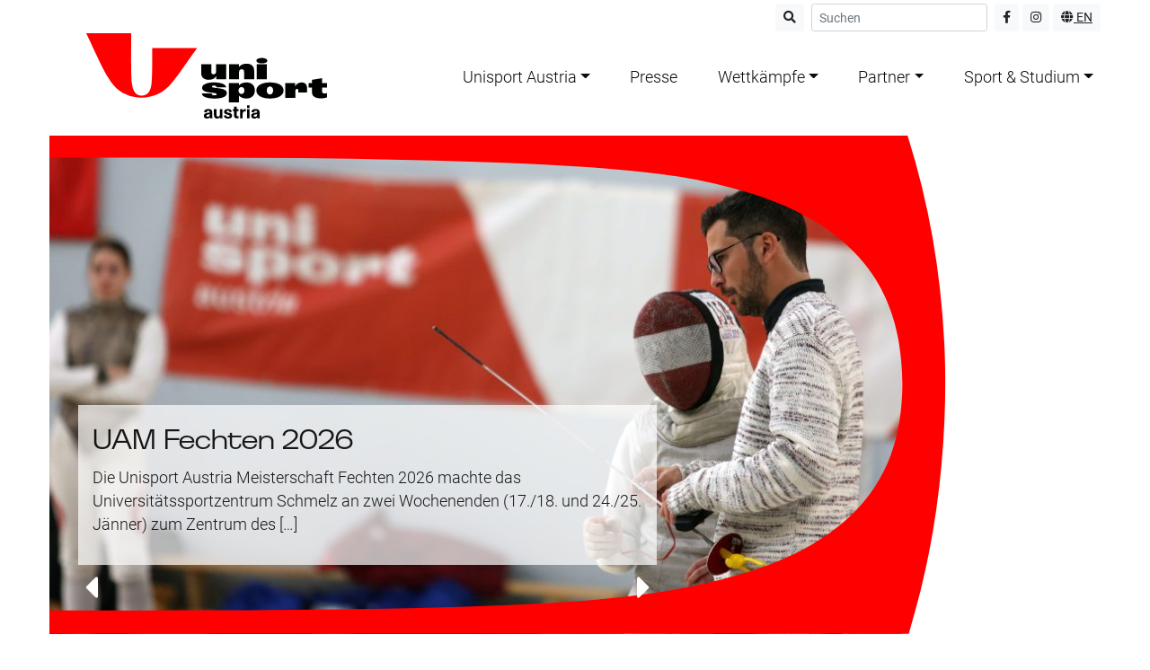

--- FILE ---
content_type: text/html; charset=UTF-8
request_url: https://www.unisport-austria.at/2-oesterreichischer-fis-european-university-cup-2018-in-kirchberg-in-tirol/
body_size: 15713
content:
<!doctype html>
<html lang="de" class="outer-background">
  <head>
  <meta charset="utf-8">
  <meta http-equiv="X-UA-Compatible" content="IE=edge,chrome=1">
  <meta name="viewport" content="width=device-width, initial-scale=1, shrink-to-fit=no">
  <title>2. Österreichischer FIS/European University Cup 2018 in Kirchberg in Tirol &#8211; Unisport Austria</title>
<meta name='robots' content='max-image-preview:large' />
<link rel='dns-prefetch' href='//cdnjs.cloudflare.com' />
<link rel='dns-prefetch' href='//cdn.datatables.net' />
<link rel='dns-prefetch' href='//maxcdn.bootstrapcdn.com' />
<link rel='dns-prefetch' href='//ajax.googleapis.com' />
<link rel="alternate" title="oEmbed (JSON)" type="application/json+oembed" href="https://www.unisport-austria.at/wp-json/oembed/1.0/embed?url=https%3A%2F%2Fwww.unisport-austria.at%2F2-oesterreichischer-fis-european-university-cup-2018-in-kirchberg-in-tirol%2F" />
<link rel="alternate" title="oEmbed (XML)" type="text/xml+oembed" href="https://www.unisport-austria.at/wp-json/oembed/1.0/embed?url=https%3A%2F%2Fwww.unisport-austria.at%2F2-oesterreichischer-fis-european-university-cup-2018-in-kirchberg-in-tirol%2F&#038;format=xml" />
<style id='wp-img-auto-sizes-contain-inline-css' type='text/css'>
img:is([sizes=auto i],[sizes^="auto," i]){contain-intrinsic-size:3000px 1500px}
/*# sourceURL=wp-img-auto-sizes-contain-inline-css */
</style>
<style id='wp-emoji-styles-inline-css' type='text/css'>

	img.wp-smiley, img.emoji {
		display: inline !important;
		border: none !important;
		box-shadow: none !important;
		height: 1em !important;
		width: 1em !important;
		margin: 0 0.07em !important;
		vertical-align: -0.1em !important;
		background: none !important;
		padding: 0 !important;
	}
/*# sourceURL=wp-emoji-styles-inline-css */
</style>
<style id='wp-block-library-inline-css' type='text/css'>
:root{--wp-block-synced-color:#7a00df;--wp-block-synced-color--rgb:122,0,223;--wp-bound-block-color:var(--wp-block-synced-color);--wp-editor-canvas-background:#ddd;--wp-admin-theme-color:#007cba;--wp-admin-theme-color--rgb:0,124,186;--wp-admin-theme-color-darker-10:#006ba1;--wp-admin-theme-color-darker-10--rgb:0,107,160.5;--wp-admin-theme-color-darker-20:#005a87;--wp-admin-theme-color-darker-20--rgb:0,90,135;--wp-admin-border-width-focus:2px}@media (min-resolution:192dpi){:root{--wp-admin-border-width-focus:1.5px}}.wp-element-button{cursor:pointer}:root .has-very-light-gray-background-color{background-color:#eee}:root .has-very-dark-gray-background-color{background-color:#313131}:root .has-very-light-gray-color{color:#eee}:root .has-very-dark-gray-color{color:#313131}:root .has-vivid-green-cyan-to-vivid-cyan-blue-gradient-background{background:linear-gradient(135deg,#00d084,#0693e3)}:root .has-purple-crush-gradient-background{background:linear-gradient(135deg,#34e2e4,#4721fb 50%,#ab1dfe)}:root .has-hazy-dawn-gradient-background{background:linear-gradient(135deg,#faaca8,#dad0ec)}:root .has-subdued-olive-gradient-background{background:linear-gradient(135deg,#fafae1,#67a671)}:root .has-atomic-cream-gradient-background{background:linear-gradient(135deg,#fdd79a,#004a59)}:root .has-nightshade-gradient-background{background:linear-gradient(135deg,#330968,#31cdcf)}:root .has-midnight-gradient-background{background:linear-gradient(135deg,#020381,#2874fc)}:root{--wp--preset--font-size--normal:16px;--wp--preset--font-size--huge:42px}.has-regular-font-size{font-size:1em}.has-larger-font-size{font-size:2.625em}.has-normal-font-size{font-size:var(--wp--preset--font-size--normal)}.has-huge-font-size{font-size:var(--wp--preset--font-size--huge)}.has-text-align-center{text-align:center}.has-text-align-left{text-align:left}.has-text-align-right{text-align:right}.has-fit-text{white-space:nowrap!important}#end-resizable-editor-section{display:none}.aligncenter{clear:both}.items-justified-left{justify-content:flex-start}.items-justified-center{justify-content:center}.items-justified-right{justify-content:flex-end}.items-justified-space-between{justify-content:space-between}.screen-reader-text{border:0;clip-path:inset(50%);height:1px;margin:-1px;overflow:hidden;padding:0;position:absolute;width:1px;word-wrap:normal!important}.screen-reader-text:focus{background-color:#ddd;clip-path:none;color:#444;display:block;font-size:1em;height:auto;left:5px;line-height:normal;padding:15px 23px 14px;text-decoration:none;top:5px;width:auto;z-index:100000}html :where(.has-border-color){border-style:solid}html :where([style*=border-top-color]){border-top-style:solid}html :where([style*=border-right-color]){border-right-style:solid}html :where([style*=border-bottom-color]){border-bottom-style:solid}html :where([style*=border-left-color]){border-left-style:solid}html :where([style*=border-width]){border-style:solid}html :where([style*=border-top-width]){border-top-style:solid}html :where([style*=border-right-width]){border-right-style:solid}html :where([style*=border-bottom-width]){border-bottom-style:solid}html :where([style*=border-left-width]){border-left-style:solid}html :where(img[class*=wp-image-]){height:auto;max-width:100%}:where(figure){margin:0 0 1em}html :where(.is-position-sticky){--wp-admin--admin-bar--position-offset:var(--wp-admin--admin-bar--height,0px)}@media screen and (max-width:600px){html :where(.is-position-sticky){--wp-admin--admin-bar--position-offset:0px}}
/*# sourceURL=/wp-includes/css/dist/block-library/common.min.css */
</style>
<link rel='stylesheet' id='fancybox-for-wp-css' href='https://www.unisport-austria.at/wp-content/plugins/fancybox-for-wordpress/assets/css/fancybox.css?ver=1.3.4' type='text/css' media='all' />
<link rel='stylesheet' id='select2-css' href='//cdnjs.cloudflare.com/ajax/libs/select2/3.5.2/select2.min.css?ver=6.9' type='text/css' media='all' />
<link rel='stylesheet' id='FontAwesome-css' href='//maxcdn.bootstrapcdn.com/font-awesome/4.2.0/css/font-awesome.min.css?ver=6.9' type='text/css' media='all' />
<link rel='stylesheet' id='FontAwesomeDT-css' href='//cdn.datatables.net/plug-ins/3cfcc339e89/integration/font-awesome/dataTables.fontAwesome.css?ver=6.9' type='text/css' media='all' />
<link rel='stylesheet' id='imes-datatables-css' href='//cdn.datatables.net/1.10.8/css/jquery.dataTables.min.css?ver=6.9' type='text/css' media='all' />
<link rel='stylesheet' id='imes-tabletools-css' href='//cdn.datatables.net/tabletools/2.2.3/css/dataTables.tableTools.css?ver=6.9' type='text/css' media='all' />
<link rel='stylesheet' id='imes-editor-css' href='https://www.unisport-austria.at/wp-content/plugins/imes/editor/css/dataTables.editor.min.css?ver=6.9' type='text/css' media='all' />
<link rel='stylesheet' id='imes-css' href='https://www.unisport-austria.at/wp-content/plugins/imes/css/style_admin.css?ver=6.9' type='text/css' media='all' />
<link rel='stylesheet' id='jquery-ui-smoothness-css' href='//ajax.googleapis.com/ajax/libs/jqueryui/1.13.3/themes/smoothness/jquery-ui.min.css' type='text/css' media='all' />
<link rel='stylesheet' id='theme-my-login-css' href='https://www.unisport-austria.at/wp-content/plugins/theme-my-login/assets/styles/theme-my-login.min.css?ver=7.1.14' type='text/css' media='all' />
<link rel='stylesheet' id='sage/main.css-css' href='https://www.unisport-austria.at/wp-content/themes/unisport-austria/dist/styles/main_c6d265ce.css' type='text/css' media='all' />
<script type="text/javascript" src="https://www.unisport-austria.at/wp-includes/js/jquery/jquery.min.js?ver=3.7.1" id="jquery-core-js"></script>
<script type="text/javascript" src="https://www.unisport-austria.at/wp-includes/js/jquery/jquery-migrate.min.js?ver=3.4.1" id="jquery-migrate-js"></script>
<script type="text/javascript" src="https://www.unisport-austria.at/wp-content/plugins/fancybox-for-wordpress/assets/js/purify.min.js?ver=1.3.4" id="purify-js"></script>
<script type="text/javascript" src="https://www.unisport-austria.at/wp-content/plugins/fancybox-for-wordpress/assets/js/jquery.fancybox.js?ver=1.3.4" id="fancybox-for-wp-js"></script>
<script type="text/javascript" src="https://www.unisport-austria.at/wp-includes/js/jquery/ui/core.min.js?ver=1.13.3" id="jquery-ui-core-js"></script>
<script type="text/javascript" src="//cdnjs.cloudflare.com/ajax/libs/select2/3.5.2/select2.min.js?ver=1" id="select2-js"></script>
<script type="text/javascript" src="https://www.unisport-austria.at/wp-includes/js/jquery/ui/datepicker.min.js?ver=1.13.3" id="jquery-ui-datepicker-js"></script>
<script type="text/javascript" id="jquery-ui-datepicker-js-after">
/* <![CDATA[ */
jQuery(function(jQuery){jQuery.datepicker.setDefaults({"closeText":"Schlie\u00dfen","currentText":"Heute","monthNames":["Januar","Februar","M\u00e4rz","April","Mai","Juni","Juli","August","September","Oktober","November","Dezember"],"monthNamesShort":["Jan.","Feb.","M\u00e4rz","Apr.","Mai","Juni","Juli","Aug.","Sep.","Okt.","Nov.","Dez."],"nextText":"Weiter","prevText":"Zur\u00fcck","dayNames":["Sonntag","Montag","Dienstag","Mittwoch","Donnerstag","Freitag","Samstag"],"dayNamesShort":["So.","Mo.","Di.","Mi.","Do.","Fr.","Sa."],"dayNamesMin":["S","M","D","M","D","F","S"],"dateFormat":"d. MM yy","firstDay":1,"isRTL":false});});
//# sourceURL=jquery-ui-datepicker-js-after
/* ]]> */
</script>
<script type="text/javascript" src="//cdn.datatables.net/1.10.8/js/jquery.dataTables.min.js?ver=1" id="imes-datatables-js"></script>
<script type="text/javascript" src="//cdn.datatables.net/tabletools/2.2.3/js/dataTables.tableTools.min.js?ver=1" id="imes-tabletools-js"></script>
<script type="text/javascript" src="https://www.unisport-austria.at/wp-content/plugins/imes/editor/js/dataTables.editor.min.js?ver=1" id="imes-editor-js"></script>
<script type="text/javascript" src="https://www.unisport-austria.at/wp-includes/js/underscore.min.js?ver=1.13.7" id="underscore-js"></script>
<script type="text/javascript" id="imes-js-js-extra">
/* <![CDATA[ */
var wpApiSettings = {"root":"https://www.unisport-austria.at/wp-json/","nonce":"f6097920b1"};
//# sourceURL=imes-js-js-extra
/* ]]> */
</script>
<script type="text/javascript" src="https://www.unisport-austria.at/wp-content/plugins/imes/js/imes.js?ver=1" id="imes-js-js"></script>
<link rel="https://api.w.org/" href="https://www.unisport-austria.at/wp-json/" /><link rel="alternate" title="JSON" type="application/json" href="https://www.unisport-austria.at/wp-json/wp/v2/posts/68738" /><link rel="EditURI" type="application/rsd+xml" title="RSD" href="https://www.unisport-austria.at/xmlrpc.php?rsd" />
<meta name="generator" content="WordPress 6.9" />
<link rel="canonical" href="https://www.unisport-austria.at/2-oesterreichischer-fis-european-university-cup-2018-in-kirchberg-in-tirol/" />
<link rel='shortlink' href='https://www.unisport-austria.at/?p=68738' />

<!-- Fancybox for WordPress v3.3.7 -->
<style type="text/css">
	.fancybox-slide--image .fancybox-content{background-color: #FFFFFF}div.fancybox-caption{display:none !important;}
	
	img.fancybox-image{border-width:10px;border-color:#FFFFFF;border-style:solid;}
	div.fancybox-bg{background-color:rgba(102,102,102,0.3);opacity:1 !important;}div.fancybox-content{border-color:#FFFFFF}
	div#fancybox-title{background-color:#FFFFFF}
	div.fancybox-content{background-color:#FFFFFF}
	div#fancybox-title-inside{color:#333333}
	
	
	
	div.fancybox-caption p.caption-title{display:inline-block}
	div.fancybox-caption p.caption-title{font-size:14px}
	div.fancybox-caption p.caption-title{color:#333333}
	div.fancybox-caption {color:#333333}div.fancybox-caption p.caption-title {background:#fff; width:auto;padding:10px 30px;}div.fancybox-content p.caption-title{color:#333333;margin: 0;padding: 5px 0;}body.fancybox-active .fancybox-container .fancybox-stage .fancybox-content .fancybox-close-small{display:block;}
</style><script type="text/javascript">
	jQuery(function () {

		var mobileOnly = false;
		
		if (mobileOnly) {
			return;
		}

		jQuery.fn.getTitle = function () { // Copy the title of every IMG tag and add it to its parent A so that fancybox can show titles
			var arr = jQuery("a[data-fancybox]");jQuery.each(arr, function() {var title = jQuery(this).children("img").attr("title") || '';var figCaptionHtml = jQuery(this).next("figcaption").html() || '';var processedCaption = figCaptionHtml;if (figCaptionHtml.length && typeof DOMPurify === 'function') {processedCaption = DOMPurify.sanitize(figCaptionHtml, {USE_PROFILES: {html: true}});} else if (figCaptionHtml.length) {processedCaption = jQuery("<div>").text(figCaptionHtml).html();}var newTitle = title;if (processedCaption.length) {newTitle = title.length ? title + " " + processedCaption : processedCaption;}if (newTitle.length) {jQuery(this).attr("title", newTitle);}});		}

		// Supported file extensions

				var thumbnails = jQuery("a:has(img)").not(".nolightbox").not('.envira-gallery-link').not('.ngg-simplelightbox').filter(function () {
			return /\.(jpe?g|png|gif|mp4|webp|bmp|pdf)(\?[^/]*)*$/i.test(jQuery(this).attr('href'))
		});
		

		// Add data-type iframe for links that are not images or videos.
		var iframeLinks = jQuery('.fancyboxforwp').filter(function () {
			return !/\.(jpe?g|png|gif|mp4|webp|bmp|pdf)(\?[^/]*)*$/i.test(jQuery(this).attr('href'))
		}).filter(function () {
			return !/vimeo|youtube/i.test(jQuery(this).attr('href'))
		});
		iframeLinks.attr({"data-type": "iframe"}).getTitle();

				// Gallery All
		thumbnails.addClass("fancyboxforwp").attr("data-fancybox", "gallery").getTitle();
		iframeLinks.attr({"data-fancybox": "gallery"}).getTitle();

		// Gallery type NONE
		
		// Call fancybox and apply it on any link with a rel atribute that starts with "fancybox", with the options set on the admin panel
		jQuery("a.fancyboxforwp").fancyboxforwp({
			loop: false,
			smallBtn: true,
			zoomOpacity: "auto",
			animationEffect: "fade",
			animationDuration: 500,
			transitionEffect: "fade",
			transitionDuration: "300",
			overlayShow: true,
			overlayOpacity: "0.3",
			titleShow: true,
			titlePosition: "inside",
			keyboard: true,
			showCloseButton: true,
			arrows: true,
			clickContent:false,
			clickSlide: "close",
			mobile: {
				clickContent: function (current, event) {
					return current.type === "image" ? "toggleControls" : false;
				},
				clickSlide: function (current, event) {
					return current.type === "image" ? "close" : "close";
				},
			},
			wheel: false,
			toolbar: true,
			preventCaptionOverlap: true,
			onInit: function() { },			onDeactivate
	: function() { },		beforeClose: function() { },			afterShow: function(instance) { jQuery( ".fancybox-image" ).on("click", function( ){ ( instance.isScaledDown() ) ? instance.scaleToActual() : instance.scaleToFit() }) },				afterClose: function() { },					caption : function( instance, item ) {var title = "";if("undefined" != typeof jQuery(this).context ){var title = jQuery(this).context.title;} else { var title = ("undefined" != typeof jQuery(this).attr("title")) ? jQuery(this).attr("title") : false;}var caption = jQuery(this).data('caption') || '';if ( item.type === 'image' && title.length ) {caption = (caption.length ? caption + '<br />' : '') + '<p class="caption-title">'+jQuery("<div>").text(title).html()+'</p>' ;}if (typeof DOMPurify === "function" && caption.length) { return DOMPurify.sanitize(caption, {USE_PROFILES: {html: true}}); } else { return jQuery("<div>").text(caption).html(); }},
		afterLoad : function( instance, current ) {var captionContent = current.opts.caption || '';var sanitizedCaptionString = '';if (typeof DOMPurify === 'function' && captionContent.length) {sanitizedCaptionString = DOMPurify.sanitize(captionContent, {USE_PROFILES: {html: true}});} else if (captionContent.length) { sanitizedCaptionString = jQuery("<div>").text(captionContent).html();}if (sanitizedCaptionString.length) { current.$content.append(jQuery('<div class=\"fancybox-custom-caption inside-caption\" style=\" position: absolute;left:0;right:0;color:#000;margin:0 auto;bottom:0;text-align:center;background-color:#FFFFFF \"></div>').html(sanitizedCaptionString)); }},
			})
		;

			})
</script>
<!-- END Fancybox for WordPress -->
<link rel="icon" href="https://www.unisport-austria.at/wp-content/uploads/2023/06/cropped-UA_Signet_rot-rgb-32x32.png" sizes="32x32" />
<link rel="icon" href="https://www.unisport-austria.at/wp-content/uploads/2023/06/cropped-UA_Signet_rot-rgb-192x192.png" sizes="192x192" />
<link rel="apple-touch-icon" href="https://www.unisport-austria.at/wp-content/uploads/2023/06/cropped-UA_Signet_rot-rgb-180x180.png" />
<meta name="msapplication-TileImage" content="https://www.unisport-austria.at/wp-content/uploads/2023/06/cropped-UA_Signet_rot-rgb-270x270.png" />
		<style type="text/css" id="wp-custom-css">
			html.fl-builder-edit {
	position: static;
}		</style>
		  <!--[if lte IE 9]>
  <link href="https://www.unisport-austria.at/wp-content/themes/unisport-austria/dist/styles/ie-fix_c6d265ce.css" rel="stylesheet">
  <![endif]-->
</head>
  <body class="wp-singular post-template-default single single-post postid-68738 single-format-standard wp-theme-unisport-austriaresources fl-builder-2-9-4-2 fl-no-js 2-oesterreichischer-fis-european-university-cup-2018-in-kirchberg-in-tirol sidebar-primary category-uam app-data index-data singular-data single-data single-post-data single-post-2-oesterreichischer-fis-european-university-cup-2018-in-kirchberg-in-tirol-data">
        <style>
  .category-allgemein .category-color {color: #ffffff; border-color: #ffffff;}
.category-allgemein .category-a-color a {color: #f41f14;}
.category-allgemein .category-a-color a:hover {color: #cd0000;}
.category-allgemein .category-bg-color ::before {background: #ffffff;}
.category-allgemein .category-color ::before {border-color: #ffffff !important;}
#headerCarousel .carousel-caption.category-allgemein {background-color: rgba(255,255,255,0.7)}#headerCarousel a:hover .carousel-caption.category-allgemein {background-color: rgba(255,255,255,0.85)}.category-featured .category-color {color: #ffffff; border-color: #ffffff;}
.category-featured .category-a-color a {color: #f41f14;}
.category-featured .category-a-color a:hover {color: #cd0000;}
.category-featured .category-bg-color ::before {background: #ffffff;}
.category-featured .category-color ::before {border-color: #ffffff !important;}
#headerCarousel .carousel-caption.category-featured {background-color: rgba(255,255,255,0.7)}#headerCarousel a:hover .carousel-caption.category-featured {background-color: rgba(255,255,255,0.85)}.category-fisu-wuc-sport-climbing-2022 .category-color {color: #ffffff; border-color: #ffffff;}
.category-fisu-wuc-sport-climbing-2022 .category-a-color a {color: #f41f14;}
.category-fisu-wuc-sport-climbing-2022 .category-a-color a:hover {color: #cd0000;}
.category-fisu-wuc-sport-climbing-2022 .category-bg-color ::before {background: #ffffff;}
.category-fisu-wuc-sport-climbing-2022 .category-color ::before {border-color: #ffffff !important;}
#headerCarousel .carousel-caption.category-fisu-wuc-sport-climbing-2022 {background-color: rgba(255,255,255,0.7)}#headerCarousel a:hover .carousel-caption.category-fisu-wuc-sport-climbing-2022 {background-color: rgba(255,255,255,0.85)}.category-world-university-games .category-color {color: #ffffff; border-color: #ffffff;}
.category-world-university-games .category-a-color a {color: #f41f14;}
.category-world-university-games .category-a-color a:hover {color: #cd0000;}
.category-world-university-games .category-bg-color ::before {background: #ffffff;}
.category-world-university-games .category-color ::before {border-color: #ffffff !important;}
#headerCarousel .carousel-caption.category-world-university-games {background-color: rgba(255,255,255,0.7)}#headerCarousel a:hover .carousel-caption.category-world-university-games {background-color: rgba(255,255,255,0.85)}.category-wuc .category-color {color: #ffffff; border-color: #ffffff;}
.category-wuc .category-a-color a {color: #f41f14;}
.category-wuc .category-a-color a:hover {color: #cd0000;}
.category-wuc .category-bg-color ::before {background: #ffffff;}
.category-wuc .category-color ::before {border-color: #ffffff !important;}
#headerCarousel .carousel-caption.category-wuc {background-color: rgba(255,255,255,0.7)}#headerCarousel a:hover .carousel-caption.category-wuc {background-color: rgba(255,255,255,0.85)}.category-universiaden .category-color {color: #ffffff; border-color: #ffffff;}
.category-universiaden .category-a-color a {color: #f41f14;}
.category-universiaden .category-a-color a:hover {color: #cd0000;}
.category-universiaden .category-bg-color ::before {background: #ffffff;}
.category-universiaden .category-color ::before {border-color: #ffffff !important;}
#headerCarousel .carousel-caption.category-universiaden {background-color: rgba(255,255,255,0.7)}#headerCarousel a:hover .carousel-caption.category-universiaden {background-color: rgba(255,255,255,0.85)}.category-eusa-games .category-color {color: #ffffff; border-color: #ffffff;}
.category-eusa-games .category-a-color a {color: #f41f14;}
.category-eusa-games .category-a-color a:hover {color: #cd0000;}
.category-eusa-games .category-bg-color ::before {background: #ffffff;}
.category-eusa-games .category-color ::before {border-color: #ffffff !important;}
#headerCarousel .carousel-caption.category-eusa-games {background-color: rgba(255,255,255,0.7)}#headerCarousel a:hover .carousel-caption.category-eusa-games {background-color: rgba(255,255,255,0.85)}.category-euc .category-color {color: #ffffff; border-color: #ffffff;}
.category-euc .category-a-color a {color: #f41f14;}
.category-euc .category-a-color a:hover {color: #cd0000;}
.category-euc .category-bg-color ::before {background: #ffffff;}
.category-euc .category-color ::before {border-color: #ffffff !important;}
#headerCarousel .carousel-caption.category-euc {background-color: rgba(255,255,255,0.7)}#headerCarousel a:hover .carousel-caption.category-euc {background-color: rgba(255,255,255,0.85)}.category-uam .category-color {color: #ffffff; border-color: #ffffff;}
.category-uam .category-a-color a {color: #f41f14;}
.category-uam .category-a-color a:hover {color: #cd0000;}
.category-uam .category-bg-color ::before {background: #ffffff;}
.category-uam .category-color ::before {border-color: #ffffff !important;}
#headerCarousel .carousel-caption.category-uam {background-color: rgba(255,255,255,0.7)}#headerCarousel a:hover .carousel-caption.category-uam {background-color: rgba(255,255,255,0.85)}
</style>

<header class="banner">
  <div class="topbar d-none d-lg-block">
    <div class="container text-right">
      <div class="header-widgets d-flex align-items-center justify-content-end">
        <section class="widget search-3 widget_search"><form role="search" method="get" id="searchform" class="form-inline" action="https://www.unisport-austria.at/" >
    <button type="submit" id="searchsubmit" class="btn btn-light btn-sm my-1 mr-2"><i class="fas fa-search"></i></button>
    <input type="text" value="" placeholder="Suchen" name="s" id="s" class="form-control form-control-sm my-1" />
    </form></section><section class="widget_text widget custom_html-2 widget_custom_html"><div class="textwidget custom-html-widget"><!--<a href="#" class="btn btn-sm btn-light my-1"><i class="fas fa-envelope"></i></a>-->
<a href="https://www.facebook.com/unisportaustria/" target="_blank" class="btn btn-sm btn-light"><i class="fab fa-facebook-f"></i></a>
<a href="https://www.instagram.com/unisport_austria/" target="_blank" class="btn btn-sm btn-light"><i class="fab fa-instagram"></i></a>
<a href="https://www.unisport-austria.at/university-sports-in-austria/" class="btn btn-sm btn-light"><i class="fas fa-globe"></i>&nbsp;EN</a></div></section>      </div>
    </div>
  </div>
  <nav id="primary_navigation" class="navbar navbar-expand-lg navbar-white">
    <div class="container">
      <a class="navbar-brand mr-auto flex-grow-1" href="https://www.unisport-austria.at/">
        <img src="https://www.unisport-austria.at/wp-content/themes/unisport-austria/dist/images/UA_Logo_querformatig-rgb_f0cdbfa8.svg" alt="Unisport Austria">
      </a>
      <button class="navbar-toggler hamburger hamburger--spring d-flex d-lg-none" type="button" data-toggle="collapse"
              data-target="#mainNavbar" aria-controls="mainNavbar" aria-expanded="false"
              aria-label="Toggle navigation">
        <span class="hamburger-box">
          <span class="hamburger-inner"></span>
        </span>
      </button>
      <div id="mainNavbar" class="navbar-collapse collapse">
        <div class="d-flex d-lg-none justify-content-between mb-3 pb-3 border-bottom">
          <section class="widget search-3 widget_search"><form role="search" method="get" id="searchform" class="form-inline" action="https://www.unisport-austria.at/" >
    <button type="submit" id="searchsubmit" class="btn btn-light btn-sm my-1 mr-2"><i class="fas fa-search"></i></button>
    <input type="text" value="" placeholder="Suchen" name="s" id="s" class="form-control form-control-sm my-1" />
    </form></section><section class="widget_text widget custom_html-2 widget_custom_html"><div class="textwidget custom-html-widget"><!--<a href="#" class="btn btn-sm btn-light my-1"><i class="fas fa-envelope"></i></a>-->
<a href="https://www.facebook.com/unisportaustria/" target="_blank" class="btn btn-sm btn-light"><i class="fab fa-facebook-f"></i></a>
<a href="https://www.instagram.com/unisport_austria/" target="_blank" class="btn btn-sm btn-light"><i class="fab fa-instagram"></i></a>
<a href="https://www.unisport-austria.at/university-sports-in-austria/" class="btn btn-sm btn-light"><i class="fas fa-globe"></i>&nbsp;EN</a></div></section>        </div>
                  <style></style><ul id="menu-header" class="navbar-nav w-100 ml-lg-5 d-flex justify-content-between"><li itemscope="itemscope" itemtype="https://www.schema.org/SiteNavigationElement" id="menu-item-70407" class="menu-item menu-item-type-custom menu-item-object-custom menu-item-has-children dropdown menu-item-70407 nav-item"><a title="Unisport Austria" href="#" data-toggle="dropdown" aria-haspopup="true" aria-expanded="false" class="dropdown-toggle nav-link" id="menu-item-dropdown-70407">Unisport Austria</a>
<ul class="dropdown-menu" aria-labelledby="menu-item-dropdown-70407" role="menu">
	<li itemscope="itemscope" itemtype="https://www.schema.org/SiteNavigationElement" id="menu-item-70823" class="menu-item menu-item-type-post_type menu-item-object-page menu-item-70823 nav-item"><a title="Team" href="https://www.unisport-austria.at/team/" class="dropdown-item">Team</a></li>
	<li itemscope="itemscope" itemtype="https://www.schema.org/SiteNavigationElement" id="menu-item-70822" class="menu-item menu-item-type-post_type menu-item-object-page menu-item-70822 nav-item"><a title="Organigramm" href="https://www.unisport-austria.at/organigramm/" class="dropdown-item">Organigramm</a></li>
	<li itemscope="itemscope" itemtype="https://www.schema.org/SiteNavigationElement" id="menu-item-72512" class="menu-item menu-item-type-post_type menu-item-object-page menu-item-72512 nav-item"><a title="Aufgaben" href="https://www.unisport-austria.at/aufgaben/" class="dropdown-item">Aufgaben</a></li>
	<li itemscope="itemscope" itemtype="https://www.schema.org/SiteNavigationElement" id="menu-item-70821" class="menu-item menu-item-type-post_type menu-item-object-page menu-item-70821 nav-item"><a title="Historisches" href="https://www.unisport-austria.at/die-geschichte-des-universitatssports-in-osterreich/" class="dropdown-item">Historisches</a></li>
	<li itemscope="itemscope" itemtype="https://www.schema.org/SiteNavigationElement" id="menu-item-72518" class="menu-item menu-item-type-post_type menu-item-object-page menu-item-72518 nav-item"><a title="CSR gesellschaftliche Verantwortung" href="https://www.unisport-austria.at/csr-gesellschaftliche-verantwortung/" class="dropdown-item">CSR gesellschaftliche Verantwortung</a></li>
</ul>
</li>
<li itemscope="itemscope" itemtype="https://www.schema.org/SiteNavigationElement" id="menu-item-70824" class="menu-item menu-item-type-post_type menu-item-object-page menu-item-70824 nav-item"><a title="Presse" href="https://www.unisport-austria.at/presse/" class="nav-link">Presse</a></li>
<li itemscope="itemscope" itemtype="https://www.schema.org/SiteNavigationElement" id="menu-item-70827" class="menu-item menu-item-type-post_type menu-item-object-page menu-item-has-children dropdown menu-item-70827 nav-item"><a title="Wettkämpfe" href="#" data-toggle="dropdown" aria-haspopup="true" aria-expanded="false" class="dropdown-toggle nav-link" id="menu-item-dropdown-70827">Wettkämpfe</a>
<ul class="dropdown-menu" aria-labelledby="menu-item-dropdown-70827" role="menu">
	<li itemscope="itemscope" itemtype="https://www.schema.org/SiteNavigationElement" id="menu-item-70826" class="menu-item menu-item-type-post_type menu-item-object-page menu-item-70826 nav-item"><a title="Wettkampfaufbau" href="https://www.unisport-austria.at/wettkampfaufbau/" class="dropdown-item">Wettkampfaufbau</a></li>
	<li itemscope="itemscope" itemtype="https://www.schema.org/SiteNavigationElement" id="menu-item-73087" class="menu-item menu-item-type-post_type menu-item-object-page menu-item-73087 nav-item"><a title="Termine &amp; Ergebnisse 2025" href="https://www.unisport-austria.at/veranstaltungen_2025/" class="dropdown-item">Termine &#038; Ergebnisse 2025</a></li>
	<li itemscope="itemscope" itemtype="https://www.schema.org/SiteNavigationElement" id="menu-item-73372" class="menu-item menu-item-type-post_type menu-item-object-page menu-item-73372 nav-item"><a title="Termine &amp; Ergebnisse 2026" href="https://www.unisport-austria.at/veranstaltungen-2026/" class="dropdown-item">Termine &#038; Ergebnisse 2026</a></li>
	<li itemscope="itemscope" itemtype="https://www.schema.org/SiteNavigationElement" id="menu-item-71346" class="menu-item menu-item-type-custom menu-item-object-custom menu-item-71346 nav-item"><a title="ADEL Anti Doping Education &amp; Learning" href="https://adel.wada-ama.org/learn" class="dropdown-item">ADEL Anti Doping Education &#038; Learning</a></li>
</ul>
</li>
<li itemscope="itemscope" itemtype="https://www.schema.org/SiteNavigationElement" id="menu-item-70408" class="menu-item menu-item-type-custom menu-item-object-custom menu-item-has-children dropdown menu-item-70408 nav-item"><a title="Partner" href="#" data-toggle="dropdown" aria-haspopup="true" aria-expanded="false" class="dropdown-toggle nav-link" id="menu-item-dropdown-70408">Partner</a>
<ul class="dropdown-menu" aria-labelledby="menu-item-dropdown-70408" role="menu">
	<li itemscope="itemscope" itemtype="https://www.schema.org/SiteNavigationElement" id="menu-item-70830" class="menu-item menu-item-type-post_type menu-item-object-page menu-item-70830 nav-item"><a title="Hochschul-Sporteinrichtungen" href="https://www.unisport-austria.at/universitatssporteinrichtungen/" class="dropdown-item">Hochschul-Sporteinrichtungen</a></li>
	<li itemscope="itemscope" itemtype="https://www.schema.org/SiteNavigationElement" id="menu-item-70829" class="menu-item menu-item-type-post_type menu-item-object-page menu-item-70829 nav-item"><a title="Partner und Kooperationen" href="https://www.unisport-austria.at/partner-und-kooperationen/" class="dropdown-item">Partner und Kooperationen</a></li>
	<li itemscope="itemscope" itemtype="https://www.schema.org/SiteNavigationElement" id="menu-item-72508" class="menu-item menu-item-type-custom menu-item-object-custom menu-item-72508 nav-item"><a title="100% Sport (Gender and Safe Sport)" href="https://100prozent-sport.at/" class="dropdown-item">100% Sport (Gender and Safe Sport)</a></li>
	<li itemscope="itemscope" itemtype="https://www.schema.org/SiteNavigationElement" id="menu-item-72509" class="menu-item menu-item-type-custom menu-item-object-custom menu-item-72509 nav-item"><a title="KaDa - Karriere Danach" href="https://www.kada.co.at/" class="dropdown-item">KaDa &#8211; Karriere Danach</a></li>
</ul>
</li>
<li itemscope="itemscope" itemtype="https://www.schema.org/SiteNavigationElement" id="menu-item-70831" class="menu-item menu-item-type-post_type menu-item-object-page menu-item-has-children dropdown menu-item-70831 nav-item"><a title="Sport &amp; Studium" href="#" data-toggle="dropdown" aria-haspopup="true" aria-expanded="false" class="dropdown-toggle nav-link" id="menu-item-dropdown-70831">Sport &#038; Studium</a>
<ul class="dropdown-menu" aria-labelledby="menu-item-dropdown-70831" role="menu">
	<li itemscope="itemscope" itemtype="https://www.schema.org/SiteNavigationElement" id="menu-item-70424" class="menu-item menu-item-type-custom menu-item-object-custom menu-item-70424 nav-item"><a title="Studienwahl" target="_blank" href="https://www.studienwahl.at/" class="dropdown-item">Studienwahl</a></li>
	<li itemscope="itemscope" itemtype="https://www.schema.org/SiteNavigationElement" id="menu-item-70832" class="menu-item menu-item-type-post_type menu-item-object-page menu-item-70832 nav-item"><a title="Breitensport" href="https://www.unisport-austria.at/breitensport/" class="dropdown-item">Breitensport</a></li>
	<li itemscope="itemscope" itemtype="https://www.schema.org/SiteNavigationElement" id="menu-item-70427" class="menu-item menu-item-type-custom menu-item-object-custom menu-item-70427 nav-item"><a title="Spitzensport" target="_blank" href="https://www.kada.co.at/" class="dropdown-item">Spitzensport</a></li>
</ul>
</li>
</ul>
              </div>
    </div>
  </nav>
</header>
    <div class="wrap container" role="document">
      <div class="alert alert-warning d-none old-browser" role="alert">
        Bitte beachten Sie, dass wir diese alte Version des Internet Explorers nicht mehr unterstützen!
      </div>
      <div id="headerCarousel" class="carousel slide d-none">
          <div class="carousel-inner">
                  <div class="text-center">
            <picture class="d-inline-block">
              <source srcset="https://www.unisport-austria.at/wp-content/uploads/2026/01/UAM-Fechten-2026-45-c-tanzmeister-958x560.jpg" media="(min-width: 768px)">
              <source srcset="https://www.unisport-austria.at/wp-content/uploads/2026/01/UAM-Fechten-2026-45-c-tanzmeister-800x300.jpg" media="(min-width: 576px)">
              <img src="https://www.unisport-austria.at/wp-content/uploads/2026/01/UAM-Fechten-2026-45-c-tanzmeister-600x400.jpg" alt=""
                   class="d-block img-fluid img-carousel">
            </picture>
                          <a href="https://www.unisport-austria.at/uam-fechten-2026/">
                <div class="carousel-caption category-featured category-uam">
                  <div>
                                          <h2 class="my-2">UAM Fechten 2026</h2>
                                                              <p class="d-none d-lg-block">Die Unisport Austria Meisterschaft Fechten 2026 machte das Universitätssportzentrum Schmelz an zwei Wochenenden (17./18. und 24./25. Jänner) zum Zentrum des [&hellip;]</p>
                                      </div>
                </div>
              </a>
                        <div class="overlay">
              <!-- <div class="unisport-symbol d-none d-lg-block">
                 <div class="ie-wrapper">
                  <img src="https://www.unisport-austria.at/wp-content/themes/unisport-austria/dist/images/UA_Logo_querformatig-rgb_f0cdbfa8.svg" alt="Unisport Austria" width="280">
                </div>
              </div> -->
            </div>
          </div>
                  <div class="text-center">
            <picture class="d-inline-block">
              <source srcset="https://www.unisport-austria.at/wp-content/uploads/2025/12/Ski-alpin-Teamwertung_Gold-Uni-Innsbruck-2-958x560.jpg" media="(min-width: 768px)">
              <source srcset="https://www.unisport-austria.at/wp-content/uploads/2025/12/Ski-alpin-Teamwertung_Gold-Uni-Innsbruck-2-800x300.jpg" media="(min-width: 576px)">
              <img src="https://www.unisport-austria.at/wp-content/uploads/2025/12/Ski-alpin-Teamwertung_Gold-Uni-Innsbruck-2-600x400.jpg" alt=""
                   class="d-block img-fluid img-carousel">
            </picture>
                          <a href="https://www.unisport-austria.at/euc-winter-sports-2025/">
                <div class="carousel-caption category-euc category-featured">
                  <div>
                                          <h2 class="my-2">EUC Winter Sports 2025</h2>
                                                              <p class="d-none d-lg-block">Österreichische Universitäten mit beeindruckender Medaillenbilanz Mit dem heutigen dritten und letzten Wettkampftag der EUC Winter Sports 2025 in Val di [&hellip;]</p>
                                      </div>
                </div>
              </a>
                        <div class="overlay">
              <!-- <div class="unisport-symbol d-none d-lg-block">
                 <div class="ie-wrapper">
                  <img src="https://www.unisport-austria.at/wp-content/themes/unisport-austria/dist/images/UA_Logo_querformatig-rgb_f0cdbfa8.svg" alt="Unisport Austria" width="280">
                </div>
              </div> -->
            </div>
          </div>
                  <div class="text-center">
            <picture class="d-inline-block">
              <source srcset="https://www.unisport-austria.at/wp-content/uploads/2025/11/UAM-Mixed-Volleyball-2025-958x560.jpg" media="(min-width: 768px)">
              <source srcset="https://www.unisport-austria.at/wp-content/uploads/2025/11/UAM-Mixed-Volleyball-2025-800x300.jpg" media="(min-width: 576px)">
              <img src="https://www.unisport-austria.at/wp-content/uploads/2025/11/UAM-Mixed-Volleyball-2025-600x400.jpg" alt=""
                   class="d-block img-fluid img-carousel">
            </picture>
                          <a href="https://www.unisport-austria.at/uam-mixed-volleyball-2025/">
                <div class="carousel-caption category-featured category-uam">
                  <div>
                                          <h2 class="my-2">UAM Mixed Volleyball 2025</h2>
                                                              <p class="d-none d-lg-block">Am 31.10./01.11.2025 hat am USI Innsbruck traditionell die Unisport Austria Meisterschaft Volleyball Mixed stattgefunden. 98 Studierende haben Ihre jeweiligen Universitäten [&hellip;]</p>
                                      </div>
                </div>
              </a>
                        <div class="overlay">
              <!-- <div class="unisport-symbol d-none d-lg-block">
                 <div class="ie-wrapper">
                  <img src="https://www.unisport-austria.at/wp-content/themes/unisport-austria/dist/images/UA_Logo_querformatig-rgb_f0cdbfa8.svg" alt="Unisport Austria" width="280">
                </div>
              </div> -->
            </div>
          </div>
                  <div class="text-center">
            <picture class="d-inline-block">
              <source srcset="https://www.unisport-austria.at/wp-content/uploads/2025/09/EUC-Rudern-2025-2-958x560.jpg" media="(min-width: 768px)">
              <source srcset="https://www.unisport-austria.at/wp-content/uploads/2025/09/EUC-Rudern-2025-2-800x300.jpg" media="(min-width: 576px)">
              <img src="https://www.unisport-austria.at/wp-content/uploads/2025/09/EUC-Rudern-2025-2-600x400.jpg" alt=""
                   class="d-block img-fluid img-carousel">
            </picture>
                          <a href="https://www.unisport-austria.at/euc-rudern-2025/">
                <div class="carousel-caption category-euc category-featured">
                  <div>
                                          <h2 class="my-2">EUC Rudern 2025</h2>
                                                              <p class="d-none d-lg-block">Mit einer Bronzemedaille und sechs weiteren Top-Ten-Platzierungen konnte sich das Ruder-Team der Universität Wien bei den diesjährigen European Universities Championships [&hellip;]</p>
                                      </div>
                </div>
              </a>
                        <div class="overlay">
              <!-- <div class="unisport-symbol d-none d-lg-block">
                 <div class="ie-wrapper">
                  <img src="https://www.unisport-austria.at/wp-content/themes/unisport-austria/dist/images/UA_Logo_querformatig-rgb_f0cdbfa8.svg" alt="Unisport Austria" width="280">
                </div>
              </div> -->
            </div>
          </div>
                  <div class="text-center">
            <picture class="d-inline-block">
              <source srcset="https://www.unisport-austria.at/wp-content/uploads/2025/09/20250920-UniSport-Nepel_77_IMG_0180-958x560.jpg" media="(min-width: 768px)">
              <source srcset="https://www.unisport-austria.at/wp-content/uploads/2025/09/20250920-UniSport-Nepel_77_IMG_0180-800x300.jpg" media="(min-width: 576px)">
              <img src="https://www.unisport-austria.at/wp-content/uploads/2025/09/20250920-UniSport-Nepel_77_IMG_0180-600x400.jpg" alt=""
                   class="d-block img-fluid img-carousel">
            </picture>
                          <a href="https://www.unisport-austria.at/international-day-of-university-sports-unisport-austria-praesentierte-sich-beim-tag-des-sports-am-heldenplatz/">
                <div class="carousel-caption category-allgemein category-featured">
                  <div>
                                          <h2 class="my-2">International Day of University Sports: Unisport Austria präsentierte sich beim Tag des Sports am Heldenplatz</h2>
                                                              <p class="d-none d-lg-block">Am 20. September wird weltweit der UNESCO International Day of University Sports (IDUS) gefeiert. Unisport Austria nutzte den traditionellen Tag [&hellip;]</p>
                                      </div>
                </div>
              </a>
                        <div class="overlay">
              <!-- <div class="unisport-symbol d-none d-lg-block">
                 <div class="ie-wrapper">
                  <img src="https://www.unisport-austria.at/wp-content/themes/unisport-austria/dist/images/UA_Logo_querformatig-rgb_f0cdbfa8.svg" alt="Unisport Austria" width="280">
                </div>
              </div> -->
            </div>
          </div>
                  <div class="text-center">
            <picture class="d-inline-block">
              <source srcset="https://www.unisport-austria.at/wp-content/uploads/2025/09/EUC-Combat-Sports-2025-34-958x560.jpg" media="(min-width: 768px)">
              <source srcset="https://www.unisport-austria.at/wp-content/uploads/2025/09/EUC-Combat-Sports-2025-34-800x300.jpg" media="(min-width: 576px)">
              <img src="https://www.unisport-austria.at/wp-content/uploads/2025/09/EUC-Combat-Sports-2025-34-600x400.jpg" alt=""
                   class="d-block img-fluid img-carousel">
            </picture>
                          <a href="https://www.unisport-austria.at/euc-combat-sports-2025/">
                <div class="carousel-caption category-euc category-featured">
                  <div>
                                          <h2 class="my-2">EUC Combat Sports 2025</h2>
                                                              <p class="d-none d-lg-block">Grandiose acht Medaillen bei den EUC Combat Sports 2025 Warschau / Polen war dieses Jahr von 22.-25. August 2025 Austragungsort [&hellip;]</p>
                                      </div>
                </div>
              </a>
                        <div class="overlay">
              <!-- <div class="unisport-symbol d-none d-lg-block">
                 <div class="ie-wrapper">
                  <img src="https://www.unisport-austria.at/wp-content/themes/unisport-austria/dist/images/UA_Logo_querformatig-rgb_f0cdbfa8.svg" alt="Unisport Austria" width="280">
                </div>
              </div> -->
            </div>
          </div>
              </div>
    
          <div class="control">
        <a id="headerCarouselPrev" href="#" role="button">
          <button type="button" aria-hidden="true" class="btn btn-link"><i class="fas fa-caret-left"></i></button>
          <span class="sr-only">Zurück</span>
        </a>
        <a id="headerCarouselNext" href="#" role="button">
          <button type="button" aria-hidden="true" class="btn btn-link"><i class="fas fa-caret-right"></i></button>
          <span class="sr-only">Nächstes</span>
        </a>
      </div>
    
  </div>
      <div class="content mt-md-4">
        <main class="main">
          <div class="d-lg-none mb-4 upper-upcoming">
                      </div>
                 <article class="clearfix content-wrapper post-68738 post type-post status-publish format-standard hentry category-uam">
  <header class="category-color category-a-color">
    <h1 class="entry-title">2. Österreichischer FIS/European University Cup 2018 in Kirchberg in Tirol</h1>
    <p>
  <time class="updated colorblack" datetime="2018-03-12T13:37:21+00:00">12. März 2018</time>
            | <a href="https://www.unisport-austria.at/category/uam/"
           title="Unisport Austria-Meisterschaften">Unisport Austria-Meisterschaften</a>
      </p>
  </header>
  <div class="entry-content pt-3">
    <p>Am 24. und 25. Februar 2018 fanden bereits zum dritten Mal erfolgreich zwei internationale FIS-Uni-Skirennen in Kirchberg in Tirol in Kooperation mit dem Skiklub Kirchberg statt. Der European University Cup beruht auf einer Kooperation der FIS mit der FISU.</p>
<p>Am ersten Wettkampftag wurde für Damen und Herren auf dem anspruchsvollen und bestens präparierten Hang ein Riesenslalom ausgetragen. 39 Starterinnen und 92 Startern aus 14 Nationen stellten sich dieser Herausforderung.</p>
<p>Den Riesenslalom in der allgemeinen FIS-Wertung gewann die Österreicherin Lena WECHNER vor Sophia WALDAUF (ebenfalls aus Österreich) und Veronika CAMKOVA (CZE). CAMKOVA gelang damit der Sieg in der Uni-Wertung, und sie holte nach ihren erfolgreichen Wettkämpfen beim FIS-Uni-Cup in Abtenau zwei Wochen zuvor wieder wertvolle Punkte für den European University Cup 2018. Den 2. Rang in der Uni-Wertung erreichte Lisa OLSON (SWE) vor Tereza NOVA (CZE).</p>
<p>Bei den Herren gab es in der allgemeinen Wertung ein internationales Podium mit dem Sieger Seigo KATO (JPN), vor Francesco GENTILLI (ITA) und dem Österreicher Florian SPIECKER. In der Uni-Wertung holte der Österreicher Robin SKORNSCHEK den Sieg, gefolgt von Manuel HUG (LIE) und Dimo DICHEV (BUL).</p>
<p>Im Slalom am nächsten Tag starteten 39 Damen und 98 Herren. Erfreulicher Weise konnte sich auch in diesem Bewerb eine Österreicherin als Siegerin behaupten – Teresa LAMPRECHT gewann vor Veronika CAMKOVA (CZE) und Lisa HOERHAGER (AUT). Die Uni-Wertung ging erneut an CAMKOVA vor der Deutschen Jessica RITTER. Bei den Herren gab es in der allgemeinen Wertung mit Leon NIKIC einen kroatischen Sieger, Platz 2 für Thierry SINNESBERGER (SUI) und Rang 3 ging an den Sieger des Riesenslaloms vom Vortag Seigo KATO (JPN). Die internationale Studierendenwertung zum European University Cup 2018 entschied wieder Robin SKORNSCHEK (AUT) für sich.</p>
<p>Die Siegerehrungen wurden vom Bürgermeister der Gemeinde Kirchberg in Tirol, Helmut BERGER, dem EUSA Honorary Member, SC i.R. Prof. Dr. Wolf FRÜHAUF, dem Präsidenten des Skiklubs Kirchberg, Alois ENGL, Wettkampfleiter Rudi LAPPER und Unisport Austria Acting Secretary Mag. Manfred PFEIFER vorgenommen.</p>
<p><strong>Unisport Austria bedankt sich bei allen Mitwirkenden und gratuliert den Gewinnerinnen und Gewinnern! Der Dank geht auch an den Skiklub Kirchberg für die Organisation und den Einsatz aller Mitwirkenden.</strong></p>
<p><a href="https://www.unisport-austria.at/wp-content/uploads/2018/03/DSC04377.jpg"><img decoding="async" class="alignleft wp-image-68742 size-thumbnail" src="https://www.unisport-austria.at/wp-content/uploads/2018/03/DSC04377-100x100.jpg" alt="" width="100" height="100" /></a> <a href="https://www.unisport-austria.at/wp-content/uploads/2018/03/DSC04385.jpg"><img decoding="async" class="alignleft size-thumbnail wp-image-68743" src="https://www.unisport-austria.at/wp-content/uploads/2018/03/DSC04385-100x100.jpg" alt="" width="100" height="100" /></a> <a href="https://www.unisport-austria.at/wp-content/uploads/2018/03/DSC04426.jpg"><img decoding="async" class="alignleft wp-image-68744 size-thumbnail" src="https://www.unisport-austria.at/wp-content/uploads/2018/03/DSC04426-100x100.jpg" alt="" width="100" height="100" /></a> <a href="https://www.unisport-austria.at/wp-content/uploads/2018/03/DSC04429-1.jpg"><img loading="lazy" decoding="async" class="alignleft size-thumbnail wp-image-68745" src="https://www.unisport-austria.at/wp-content/uploads/2018/03/DSC04429-1-100x100.jpg" alt="" width="100" height="100" /></a> <a href="https://www.unisport-austria.at/wp-content/uploads/2018/03/DSC04333.jpg"><img loading="lazy" decoding="async" class="alignleft size-thumbnail wp-image-68747" src="https://www.unisport-austria.at/wp-content/uploads/2018/03/DSC04333-100x100.jpg" alt="" width="100" height="100" /></a> <a href="https://www.unisport-austria.at/wp-content/uploads/2018/03/DSC04431.jpg"><img loading="lazy" decoding="async" class="alignleft size-thumbnail wp-image-68746" src="https://www.unisport-austria.at/wp-content/uploads/2018/03/DSC04431-100x100.jpg" alt="" width="100" height="100" /></a> <a href="https://www.unisport-austria.at/wp-content/uploads/2018/03/DSC04340.jpg"><img loading="lazy" decoding="async" class="alignleft size-thumbnail wp-image-68748" src="https://www.unisport-austria.at/wp-content/uploads/2018/03/DSC04340-100x100.jpg" alt="" width="100" height="100" /></a> <a href="https://www.unisport-austria.at/wp-content/uploads/2018/03/DSC04341.jpg"><img loading="lazy" decoding="async" class="alignleft size-thumbnail wp-image-68749" src="https://www.unisport-austria.at/wp-content/uploads/2018/03/DSC04341-100x100.jpg" alt="" width="100" height="100" /></a> <a href="https://www.unisport-austria.at/wp-content/uploads/2018/03/DSC04368.jpg"><img loading="lazy" decoding="async" class="alignleft size-thumbnail wp-image-68750" src="https://www.unisport-austria.at/wp-content/uploads/2018/03/DSC04368-100x100.jpg" alt="" width="100" height="100" /></a> <a href="https://www.unisport-austria.at/wp-content/uploads/2018/03/DSC04380.jpg"><img loading="lazy" decoding="async" class="alignleft size-thumbnail wp-image-68751" src="https://www.unisport-austria.at/wp-content/uploads/2018/03/DSC04380-100x100.jpg" alt="" width="100" height="100" /></a> <a href="https://www.unisport-austria.at/wp-content/uploads/2018/03/DSC04382.jpg"><img loading="lazy" decoding="async" class="alignleft size-thumbnail wp-image-68752" src="https://www.unisport-austria.at/wp-content/uploads/2018/03/DSC04382-100x100.jpg" alt="" width="100" height="100" /></a> <a href="https://www.unisport-austria.at/wp-content/uploads/2018/03/DSC04384.jpg"><img loading="lazy" decoding="async" class="alignleft size-thumbnail wp-image-68753" src="https://www.unisport-austria.at/wp-content/uploads/2018/03/DSC04384-100x100.jpg" alt="" width="100" height="100" /></a></p>
<p>&nbsp;</p>
<p>&nbsp;</p>
<p>&nbsp;</p>
<p>&nbsp;</p>
<p>&nbsp;</p>
<p>&nbsp;</p>
<p>&nbsp;</p>
<p>&nbsp;</p>
<p>&nbsp;</p>
<p>&nbsp;</p>
<p>&nbsp;</p>
<p>Fotocredit: Mag. Manfred Pfeifer</p>

    
  </div>
</article>

<div class="related-wrapper mt-3">
    <h2>Passende Events</h2>
    <div class="row">
              <div class="col-12 col-md-6">
          <a class="d-block my-2 upcoming-link" href="/events/313">
            <div class="upcoming d-flex align-items-center">

              <div class="date">
                31<br><small>Okt. 25</small>
              </div>
              <div class="event">
                <div class="type">
                                    <small title="UAM - Unisport Austria Meisterschaft">UAM - Unisport Austria Meisterschaft</small>
                  <br>
                </div>
                <div class="name">
                  Mixed Volleyball 2025
                </div>
              </div>

            </div>
          </a>
        </div>
              <div class="col-12 col-md-6">
          <a class="d-block my-2 upcoming-link" href="/events/302">
            <div class="upcoming d-flex align-items-center">

              <div class="date">
                21<br><small>Juni 25</small>
              </div>
              <div class="event">
                <div class="type">
                                    <small title="UAM - Unisport Austria Meisterschaft">UAM - Unisport Austria Meisterschaft</small>
                  <br>
                </div>
                <div class="name">
                  Kleinfeldfußball 2025
                </div>
              </div>

            </div>
          </a>
        </div>
              <div class="col-12 col-md-6">
          <a class="d-block my-2 upcoming-link" href="/events/304">
            <div class="upcoming d-flex align-items-center">

              <div class="date">
                28<br><small>Mai 25</small>
              </div>
              <div class="event">
                <div class="type">
                                    <small title="UAM - Unisport Austria Meisterschaft">UAM - Unisport Austria Meisterschaft</small>
                  <br>
                </div>
                <div class="name">
                  Beachvolleyball 2025
                </div>
              </div>

            </div>
          </a>
        </div>
              <div class="col-12 col-md-6">
          <a class="d-block my-2 upcoming-link" href="/events/303">
            <div class="upcoming d-flex align-items-center">

              <div class="date">
                17<br><small>Mai 25</small>
              </div>
              <div class="event">
                <div class="type">
                                    <small title="UAM - Unisport Austria Meisterschaft">UAM - Unisport Austria Meisterschaft</small>
                  <br>
                </div>
                <div class="name">
                  Trailrun 2025
                </div>
              </div>

            </div>
          </a>
        </div>
          </div>
  </div>
          </main>
                  <aside class="sidebar">
            <div class="sidebar-bmbwf d-none d-lg-block">
  <a href="https://bmfwf.gv.at/" target="_blank">
    <img src="https://www.unisport-austria.at/wp-content/themes/unisport-austria/dist/images/BMFWF_Logo.jpg"
         alt="Logo Bundesministerium Frauen, Wissenschaft und Forschung">
  </a>
</div>


<div class="d-none d-lg-block mt-3">
  </div>
  <div class="mt-4 row justify-content-center">
          <div class="my-3 col-6 col-md col-lg-12 sponsor-column">
        <div class="sponsor-outer">
                      <a href="https://eug2026.eu/" target=""
               title="European Universities Games Salerno 2026" class="d-block sponsor-wrapper"
               style="background-image: url(https://www.unisport-austria.at/wp-content/uploads/2025/10/2026-EUG-Salerno-119x152.jpg);">
                                <img src="https://www.unisport-austria.at/wp-content/themes/unisport-austria/dist/images/logo-placeholder_2d2df35f.png" alt=""
                       class="img-fluid">
                              </a>
                  </div>
      </div>
          <div class="my-3 col-6 col-md col-lg-12 sponsor-column">
        <div class="sponsor-outer">
                      <a href="https://www.unesco.org/en/days/university-sport" target=""
               title="UNESCO International Day of University Sports IDUS" class="d-block sponsor-wrapper"
               style="background-image: url(https://www.unisport-austria.at/wp-content/uploads/2020/09/idus2020-137x152.png);">
                                <img src="https://www.unisport-austria.at/wp-content/themes/unisport-austria/dist/images/logo-placeholder_2d2df35f.png" alt=""
                       class="img-fluid">
                              </a>
                  </div>
      </div>
          <div class="my-3 col-6 col-md col-lg-12 sponsor-column">
        <div class="sponsor-outer">
                      <a href="https://rhineruhr2025.com/" target="_blank"
               title="FISU World Universtiy Summer Games Rhine-Ruhr 2025" class="d-block sponsor-wrapper"
               style="background-image: url(https://www.unisport-austria.at/wp-content/uploads/2024/04/RR25_Logo_vertikal_RGB_Website-228x130.png);">
                                <img src="https://www.unisport-austria.at/wp-content/themes/unisport-austria/dist/images/logo-placeholder_2d2df35f.png" alt=""
                       class="img-fluid">
                              </a>
                  </div>
      </div>
          <div class="my-3 col-6 col-md col-lg-12 sponsor-column">
        <div class="sponsor-outer">
                      <a href="https://wugtorino2025.com/" target="_blank"
               title="World University Winter Games Torino 2025" class="d-block sponsor-wrapper"
               style="background-image: url(https://www.unisport-austria.at/wp-content/uploads/2024/04/Torino_2025_logo-228x108.png);">
                                <img src="https://www.unisport-austria.at/wp-content/themes/unisport-austria/dist/images/logo-placeholder_2d2df35f.png" alt=""
                       class="img-fluid">
                              </a>
                  </div>
      </div>
      </div>

          </aside>
              </div>
    </div>
        <footer>
      <div class="container logos overflow-hidden px-3">
      <div class="row">
                  <div class="col-6 col-md d-flex align-items-center justify-content-center">
                          <a href="https://bmfwf.gv.at/" target="_blank"
                 title="https://bmfwf.gv.at/" class="d-block sponsor-wrapper"
                 style="background-image: url(https://www.unisport-austria.at/wp-content/uploads/2025/04/BMFWF_Logo-228x78.jpg);">
                                    <img src="https://www.unisport-austria.at/wp-content/themes/unisport-austria/dist/images/logo-placeholder_2d2df35f.png" alt=""
                         class="img-fluid">
                                  </a>
                      </div>
                  <div class="col-6 col-md d-flex align-items-center justify-content-center">
                          <a href="https://www.sportaustria.at/" target=""
                 title="Sport Austria (Österreichische Bundes-Sportorganiation)" class="d-block sponsor-wrapper"
                 style="background-image: url(https://www.unisport-austria.at/wp-content/uploads/2019/10/Sport_Austria_Logo_transparent-228x41.png);">
                                    <img src="https://www.unisport-austria.at/wp-content/themes/unisport-austria/dist/images/logo-placeholder_2d2df35f.png" alt=""
                         class="img-fluid">
                                  </a>
                      </div>
                  <div class="col-6 col-md d-flex align-items-center justify-content-center">
                          <a href="https://www.fisu.net/" target=""
                 title="Internationale Universitätssportorganisation FISU" class="d-block sponsor-wrapper"
                 style="background-image: url(https://www.unisport-austria.at/wp-content/uploads/2020/01/src_fisu_logo_2019-228x77.png);">
                                    <img src="https://www.unisport-austria.at/wp-content/themes/unisport-austria/dist/images/logo-placeholder_2d2df35f.png" alt="FISU"
                         class="img-fluid">
                                  </a>
                      </div>
                  <div class="col-6 col-md d-flex align-items-center justify-content-center">
                          <a href="https://www.eusa.eu/" target="_blank"
                 title="https://www.eusa.eu/" class="d-block sponsor-wrapper"
                 style="background-image: url(https://www.unisport-austria.at/wp-content/uploads/2025/10/eusa-logo-rgb-228x65.png);">
                                    <img src="https://www.unisport-austria.at/wp-content/themes/unisport-austria/dist/images/logo-placeholder_2d2df35f.png" alt=""
                         class="img-fluid">
                                  </a>
                      </div>
              </div>
    </div>
    <div class="content-info">
    <div class="container">
      <div class="row">
                  <div class="col-12 col-md">
            <section class="widget_text widget custom_html-3 widget_custom_html"><h3>Unisport Austria</h3><div class="textwidget custom-html-widget"><ul class="fa-ul">
	<li>
		<span class="fa-li"><i class="fas fa-map-marker-alt"></i></span>Auf der Schmelz 6a<br />1150 Wien
	</li>
	<li class="mt-2">
		<span class="fa-li"><i class="fas fa-envelope"></i></span><a href="mailto:office@unisport-austria.at">office@unisport-austria.at</a>
	</li>
	<li class="mt-2">
		<span class="fa-li"><i class="fas fa-home"></i></span><a href="https://www.unisport-austria.at">www.unisport-austria.at</a>
	</li>
</ul>

<!--
<small>
	<a href="/impressum">Impressum</a>&nbsp;/&nbsp;<a href="/datenschutz">Datenschutz</a>
	<br />
	<a href="/wp-admin">Login</a><br />
</small>
-->
</div></section>          </div>
                          <div class="col-12 col-md">
            <section class="widget nav_menu-7 widget_nav_menu"><h3>Über uns</h3><div class="menu-footer-1-container"><ul id="menu-footer-1" class="menu">
<li class=" menu-item menu-item-type-post_type menu-item-object-page level-0"><a href="https://www.unisport-austria.at/team/">Team</a></li>

<li class=" menu-item menu-item-type-post_type menu-item-object-page level-0"><a href="https://www.unisport-austria.at/organigramm/">Organigramm</a></li>

<li class=" menu-item menu-item-type-post_type menu-item-object-page level-0"><a href="https://www.unisport-austria.at/die-geschichte-des-universitatssports-in-osterreich/">Historisches</a></li>

<li class=" menu-item menu-item-type-post_type menu-item-object-page level-0"><a href="https://www.unisport-austria.at/partner-und-kooperationen/">Partner und Kooperationen</a></li>

<li class=" menu-item menu-item-type-post_type menu-item-object-page level-0"><a href="https://www.unisport-austria.at/universitatssporteinrichtungen/">Hochschul-Sporteinrichtungen</a></li>
</ul></div></section>          </div>
                          <div class="col-12 col-md">
            <section class="widget nav_menu-4 widget_nav_menu"><h3>Wettkämpfe</h3><div class="menu-footer-2-container"><ul id="menu-footer-2" class="menu">
<li class=" menu-item menu-item-type-post_type menu-item-object-page level-0"><a href="https://www.unisport-austria.at/presse/">Presse</a></li>

<li class=" menu-item menu-item-type-post_type menu-item-object-page level-0"><a href="https://www.unisport-austria.at/?page_id=3190">Wettkämpfe</a></li>

<li class=" menu-item menu-item-type-post_type menu-item-object-page level-0"><a href="https://www.unisport-austria.at/wettkampfaufbau/">Wettkampfaufbau</a></li>

<li class=" menu-item menu-item-type-post_type menu-item-object-page level-0"><a href="https://www.unisport-austria.at/event-archiv/">Archiv</a></li>
</ul></div></section>          </div>
                      </div>
              <div class="row my-3">
          <div class="col-12 col-md-6 offset-md-6 text-center text-md-right footer-menu">
            <div class="d-block d-md-inline"><a href="https://www.unisport-austria.at/impressum/">Impressum / Datenschutz / Barrierefreiheit</a></div>
<div class="d-none d-md-inline">|&nbsp;</div><div class="d-block d-md-inline"><a href="/login">Login</a></div>

          </div>
        </div>
    </div>
      </div>
</footer>
    <script type="speculationrules">
{"prefetch":[{"source":"document","where":{"and":[{"href_matches":"/*"},{"not":{"href_matches":["/wp-*.php","/wp-admin/*","/wp-content/uploads/*","/wp-content/*","/wp-content/plugins/*","/wp-content/themes/unisport-austria/resources/*","/*\\?(.+)"]}},{"not":{"selector_matches":"a[rel~=\"nofollow\"]"}},{"not":{"selector_matches":".no-prefetch, .no-prefetch a"}}]},"eagerness":"conservative"}]}
</script>
<style id='global-styles-inline-css' type='text/css'>
:root{--wp--preset--aspect-ratio--square: 1;--wp--preset--aspect-ratio--4-3: 4/3;--wp--preset--aspect-ratio--3-4: 3/4;--wp--preset--aspect-ratio--3-2: 3/2;--wp--preset--aspect-ratio--2-3: 2/3;--wp--preset--aspect-ratio--16-9: 16/9;--wp--preset--aspect-ratio--9-16: 9/16;--wp--preset--color--black: #000000;--wp--preset--color--cyan-bluish-gray: #abb8c3;--wp--preset--color--white: #ffffff;--wp--preset--color--pale-pink: #f78da7;--wp--preset--color--vivid-red: #cf2e2e;--wp--preset--color--luminous-vivid-orange: #ff6900;--wp--preset--color--luminous-vivid-amber: #fcb900;--wp--preset--color--light-green-cyan: #7bdcb5;--wp--preset--color--vivid-green-cyan: #00d084;--wp--preset--color--pale-cyan-blue: #8ed1fc;--wp--preset--color--vivid-cyan-blue: #0693e3;--wp--preset--color--vivid-purple: #9b51e0;--wp--preset--gradient--vivid-cyan-blue-to-vivid-purple: linear-gradient(135deg,rgb(6,147,227) 0%,rgb(155,81,224) 100%);--wp--preset--gradient--light-green-cyan-to-vivid-green-cyan: linear-gradient(135deg,rgb(122,220,180) 0%,rgb(0,208,130) 100%);--wp--preset--gradient--luminous-vivid-amber-to-luminous-vivid-orange: linear-gradient(135deg,rgb(252,185,0) 0%,rgb(255,105,0) 100%);--wp--preset--gradient--luminous-vivid-orange-to-vivid-red: linear-gradient(135deg,rgb(255,105,0) 0%,rgb(207,46,46) 100%);--wp--preset--gradient--very-light-gray-to-cyan-bluish-gray: linear-gradient(135deg,rgb(238,238,238) 0%,rgb(169,184,195) 100%);--wp--preset--gradient--cool-to-warm-spectrum: linear-gradient(135deg,rgb(74,234,220) 0%,rgb(151,120,209) 20%,rgb(207,42,186) 40%,rgb(238,44,130) 60%,rgb(251,105,98) 80%,rgb(254,248,76) 100%);--wp--preset--gradient--blush-light-purple: linear-gradient(135deg,rgb(255,206,236) 0%,rgb(152,150,240) 100%);--wp--preset--gradient--blush-bordeaux: linear-gradient(135deg,rgb(254,205,165) 0%,rgb(254,45,45) 50%,rgb(107,0,62) 100%);--wp--preset--gradient--luminous-dusk: linear-gradient(135deg,rgb(255,203,112) 0%,rgb(199,81,192) 50%,rgb(65,88,208) 100%);--wp--preset--gradient--pale-ocean: linear-gradient(135deg,rgb(255,245,203) 0%,rgb(182,227,212) 50%,rgb(51,167,181) 100%);--wp--preset--gradient--electric-grass: linear-gradient(135deg,rgb(202,248,128) 0%,rgb(113,206,126) 100%);--wp--preset--gradient--midnight: linear-gradient(135deg,rgb(2,3,129) 0%,rgb(40,116,252) 100%);--wp--preset--font-size--small: 13px;--wp--preset--font-size--medium: 20px;--wp--preset--font-size--large: 36px;--wp--preset--font-size--x-large: 42px;--wp--preset--spacing--20: 0.44rem;--wp--preset--spacing--30: 0.67rem;--wp--preset--spacing--40: 1rem;--wp--preset--spacing--50: 1.5rem;--wp--preset--spacing--60: 2.25rem;--wp--preset--spacing--70: 3.38rem;--wp--preset--spacing--80: 5.06rem;--wp--preset--shadow--natural: 6px 6px 9px rgba(0, 0, 0, 0.2);--wp--preset--shadow--deep: 12px 12px 50px rgba(0, 0, 0, 0.4);--wp--preset--shadow--sharp: 6px 6px 0px rgba(0, 0, 0, 0.2);--wp--preset--shadow--outlined: 6px 6px 0px -3px rgb(255, 255, 255), 6px 6px rgb(0, 0, 0);--wp--preset--shadow--crisp: 6px 6px 0px rgb(0, 0, 0);}:where(body) { margin: 0; }.wp-site-blocks > .alignleft { float: left; margin-right: 2em; }.wp-site-blocks > .alignright { float: right; margin-left: 2em; }.wp-site-blocks > .aligncenter { justify-content: center; margin-left: auto; margin-right: auto; }:where(.is-layout-flex){gap: 0.5em;}:where(.is-layout-grid){gap: 0.5em;}.is-layout-flow > .alignleft{float: left;margin-inline-start: 0;margin-inline-end: 2em;}.is-layout-flow > .alignright{float: right;margin-inline-start: 2em;margin-inline-end: 0;}.is-layout-flow > .aligncenter{margin-left: auto !important;margin-right: auto !important;}.is-layout-constrained > .alignleft{float: left;margin-inline-start: 0;margin-inline-end: 2em;}.is-layout-constrained > .alignright{float: right;margin-inline-start: 2em;margin-inline-end: 0;}.is-layout-constrained > .aligncenter{margin-left: auto !important;margin-right: auto !important;}.is-layout-constrained > :where(:not(.alignleft):not(.alignright):not(.alignfull)){margin-left: auto !important;margin-right: auto !important;}body .is-layout-flex{display: flex;}.is-layout-flex{flex-wrap: wrap;align-items: center;}.is-layout-flex > :is(*, div){margin: 0;}body .is-layout-grid{display: grid;}.is-layout-grid > :is(*, div){margin: 0;}body{padding-top: 0px;padding-right: 0px;padding-bottom: 0px;padding-left: 0px;}a:where(:not(.wp-element-button)){text-decoration: underline;}:root :where(.wp-element-button, .wp-block-button__link){background-color: #32373c;border-width: 0;color: #fff;font-family: inherit;font-size: inherit;font-style: inherit;font-weight: inherit;letter-spacing: inherit;line-height: inherit;padding-top: calc(0.667em + 2px);padding-right: calc(1.333em + 2px);padding-bottom: calc(0.667em + 2px);padding-left: calc(1.333em + 2px);text-decoration: none;text-transform: inherit;}.has-black-color{color: var(--wp--preset--color--black) !important;}.has-cyan-bluish-gray-color{color: var(--wp--preset--color--cyan-bluish-gray) !important;}.has-white-color{color: var(--wp--preset--color--white) !important;}.has-pale-pink-color{color: var(--wp--preset--color--pale-pink) !important;}.has-vivid-red-color{color: var(--wp--preset--color--vivid-red) !important;}.has-luminous-vivid-orange-color{color: var(--wp--preset--color--luminous-vivid-orange) !important;}.has-luminous-vivid-amber-color{color: var(--wp--preset--color--luminous-vivid-amber) !important;}.has-light-green-cyan-color{color: var(--wp--preset--color--light-green-cyan) !important;}.has-vivid-green-cyan-color{color: var(--wp--preset--color--vivid-green-cyan) !important;}.has-pale-cyan-blue-color{color: var(--wp--preset--color--pale-cyan-blue) !important;}.has-vivid-cyan-blue-color{color: var(--wp--preset--color--vivid-cyan-blue) !important;}.has-vivid-purple-color{color: var(--wp--preset--color--vivid-purple) !important;}.has-black-background-color{background-color: var(--wp--preset--color--black) !important;}.has-cyan-bluish-gray-background-color{background-color: var(--wp--preset--color--cyan-bluish-gray) !important;}.has-white-background-color{background-color: var(--wp--preset--color--white) !important;}.has-pale-pink-background-color{background-color: var(--wp--preset--color--pale-pink) !important;}.has-vivid-red-background-color{background-color: var(--wp--preset--color--vivid-red) !important;}.has-luminous-vivid-orange-background-color{background-color: var(--wp--preset--color--luminous-vivid-orange) !important;}.has-luminous-vivid-amber-background-color{background-color: var(--wp--preset--color--luminous-vivid-amber) !important;}.has-light-green-cyan-background-color{background-color: var(--wp--preset--color--light-green-cyan) !important;}.has-vivid-green-cyan-background-color{background-color: var(--wp--preset--color--vivid-green-cyan) !important;}.has-pale-cyan-blue-background-color{background-color: var(--wp--preset--color--pale-cyan-blue) !important;}.has-vivid-cyan-blue-background-color{background-color: var(--wp--preset--color--vivid-cyan-blue) !important;}.has-vivid-purple-background-color{background-color: var(--wp--preset--color--vivid-purple) !important;}.has-black-border-color{border-color: var(--wp--preset--color--black) !important;}.has-cyan-bluish-gray-border-color{border-color: var(--wp--preset--color--cyan-bluish-gray) !important;}.has-white-border-color{border-color: var(--wp--preset--color--white) !important;}.has-pale-pink-border-color{border-color: var(--wp--preset--color--pale-pink) !important;}.has-vivid-red-border-color{border-color: var(--wp--preset--color--vivid-red) !important;}.has-luminous-vivid-orange-border-color{border-color: var(--wp--preset--color--luminous-vivid-orange) !important;}.has-luminous-vivid-amber-border-color{border-color: var(--wp--preset--color--luminous-vivid-amber) !important;}.has-light-green-cyan-border-color{border-color: var(--wp--preset--color--light-green-cyan) !important;}.has-vivid-green-cyan-border-color{border-color: var(--wp--preset--color--vivid-green-cyan) !important;}.has-pale-cyan-blue-border-color{border-color: var(--wp--preset--color--pale-cyan-blue) !important;}.has-vivid-cyan-blue-border-color{border-color: var(--wp--preset--color--vivid-cyan-blue) !important;}.has-vivid-purple-border-color{border-color: var(--wp--preset--color--vivid-purple) !important;}.has-vivid-cyan-blue-to-vivid-purple-gradient-background{background: var(--wp--preset--gradient--vivid-cyan-blue-to-vivid-purple) !important;}.has-light-green-cyan-to-vivid-green-cyan-gradient-background{background: var(--wp--preset--gradient--light-green-cyan-to-vivid-green-cyan) !important;}.has-luminous-vivid-amber-to-luminous-vivid-orange-gradient-background{background: var(--wp--preset--gradient--luminous-vivid-amber-to-luminous-vivid-orange) !important;}.has-luminous-vivid-orange-to-vivid-red-gradient-background{background: var(--wp--preset--gradient--luminous-vivid-orange-to-vivid-red) !important;}.has-very-light-gray-to-cyan-bluish-gray-gradient-background{background: var(--wp--preset--gradient--very-light-gray-to-cyan-bluish-gray) !important;}.has-cool-to-warm-spectrum-gradient-background{background: var(--wp--preset--gradient--cool-to-warm-spectrum) !important;}.has-blush-light-purple-gradient-background{background: var(--wp--preset--gradient--blush-light-purple) !important;}.has-blush-bordeaux-gradient-background{background: var(--wp--preset--gradient--blush-bordeaux) !important;}.has-luminous-dusk-gradient-background{background: var(--wp--preset--gradient--luminous-dusk) !important;}.has-pale-ocean-gradient-background{background: var(--wp--preset--gradient--pale-ocean) !important;}.has-electric-grass-gradient-background{background: var(--wp--preset--gradient--electric-grass) !important;}.has-midnight-gradient-background{background: var(--wp--preset--gradient--midnight) !important;}.has-small-font-size{font-size: var(--wp--preset--font-size--small) !important;}.has-medium-font-size{font-size: var(--wp--preset--font-size--medium) !important;}.has-large-font-size{font-size: var(--wp--preset--font-size--large) !important;}.has-x-large-font-size{font-size: var(--wp--preset--font-size--x-large) !important;}
/*# sourceURL=global-styles-inline-css */
</style>
<script type="text/javascript" src="https://www.unisport-austria.at/wp-includes/js/jquery/ui/tabs.min.js?ver=1.13.3" id="jquery-ui-tabs-js"></script>
<script type="text/javascript" id="theme-my-login-js-extra">
/* <![CDATA[ */
var themeMyLogin = {"action":"","errors":[]};
//# sourceURL=theme-my-login-js-extra
/* ]]> */
</script>
<script type="text/javascript" src="https://www.unisport-austria.at/wp-content/plugins/theme-my-login/assets/scripts/theme-my-login.min.js?ver=7.1.14" id="theme-my-login-js"></script>
<script type="text/javascript" src="https://www.unisport-austria.at/wp-content/themes/unisport-austria/dist/scripts/main_c6d265ce.js" id="sage/main.js-js"></script>
<script id="wp-emoji-settings" type="application/json">
{"baseUrl":"https://s.w.org/images/core/emoji/17.0.2/72x72/","ext":".png","svgUrl":"https://s.w.org/images/core/emoji/17.0.2/svg/","svgExt":".svg","source":{"concatemoji":"https://www.unisport-austria.at/wp-includes/js/wp-emoji-release.min.js?ver=6.9"}}
</script>
<script type="module">
/* <![CDATA[ */
/*! This file is auto-generated */
const a=JSON.parse(document.getElementById("wp-emoji-settings").textContent),o=(window._wpemojiSettings=a,"wpEmojiSettingsSupports"),s=["flag","emoji"];function i(e){try{var t={supportTests:e,timestamp:(new Date).valueOf()};sessionStorage.setItem(o,JSON.stringify(t))}catch(e){}}function c(e,t,n){e.clearRect(0,0,e.canvas.width,e.canvas.height),e.fillText(t,0,0);t=new Uint32Array(e.getImageData(0,0,e.canvas.width,e.canvas.height).data);e.clearRect(0,0,e.canvas.width,e.canvas.height),e.fillText(n,0,0);const a=new Uint32Array(e.getImageData(0,0,e.canvas.width,e.canvas.height).data);return t.every((e,t)=>e===a[t])}function p(e,t){e.clearRect(0,0,e.canvas.width,e.canvas.height),e.fillText(t,0,0);var n=e.getImageData(16,16,1,1);for(let e=0;e<n.data.length;e++)if(0!==n.data[e])return!1;return!0}function u(e,t,n,a){switch(t){case"flag":return n(e,"\ud83c\udff3\ufe0f\u200d\u26a7\ufe0f","\ud83c\udff3\ufe0f\u200b\u26a7\ufe0f")?!1:!n(e,"\ud83c\udde8\ud83c\uddf6","\ud83c\udde8\u200b\ud83c\uddf6")&&!n(e,"\ud83c\udff4\udb40\udc67\udb40\udc62\udb40\udc65\udb40\udc6e\udb40\udc67\udb40\udc7f","\ud83c\udff4\u200b\udb40\udc67\u200b\udb40\udc62\u200b\udb40\udc65\u200b\udb40\udc6e\u200b\udb40\udc67\u200b\udb40\udc7f");case"emoji":return!a(e,"\ud83e\u1fac8")}return!1}function f(e,t,n,a){let r;const o=(r="undefined"!=typeof WorkerGlobalScope&&self instanceof WorkerGlobalScope?new OffscreenCanvas(300,150):document.createElement("canvas")).getContext("2d",{willReadFrequently:!0}),s=(o.textBaseline="top",o.font="600 32px Arial",{});return e.forEach(e=>{s[e]=t(o,e,n,a)}),s}function r(e){var t=document.createElement("script");t.src=e,t.defer=!0,document.head.appendChild(t)}a.supports={everything:!0,everythingExceptFlag:!0},new Promise(t=>{let n=function(){try{var e=JSON.parse(sessionStorage.getItem(o));if("object"==typeof e&&"number"==typeof e.timestamp&&(new Date).valueOf()<e.timestamp+604800&&"object"==typeof e.supportTests)return e.supportTests}catch(e){}return null}();if(!n){if("undefined"!=typeof Worker&&"undefined"!=typeof OffscreenCanvas&&"undefined"!=typeof URL&&URL.createObjectURL&&"undefined"!=typeof Blob)try{var e="postMessage("+f.toString()+"("+[JSON.stringify(s),u.toString(),c.toString(),p.toString()].join(",")+"));",a=new Blob([e],{type:"text/javascript"});const r=new Worker(URL.createObjectURL(a),{name:"wpTestEmojiSupports"});return void(r.onmessage=e=>{i(n=e.data),r.terminate(),t(n)})}catch(e){}i(n=f(s,u,c,p))}t(n)}).then(e=>{for(const n in e)a.supports[n]=e[n],a.supports.everything=a.supports.everything&&a.supports[n],"flag"!==n&&(a.supports.everythingExceptFlag=a.supports.everythingExceptFlag&&a.supports[n]);var t;a.supports.everythingExceptFlag=a.supports.everythingExceptFlag&&!a.supports.flag,a.supports.everything||((t=a.source||{}).concatemoji?r(t.concatemoji):t.wpemoji&&t.twemoji&&(r(t.twemoji),r(t.wpemoji)))});
//# sourceURL=https://www.unisport-austria.at/wp-includes/js/wp-emoji-loader.min.js
/* ]]> */
</script>
  </body>
</html>


--- FILE ---
content_type: text/css
request_url: https://www.unisport-austria.at/wp-content/plugins/imes/editor/css/dataTables.editor.min.css?ver=6.9
body_size: 3587
content:
div.DTE{position:relative}div.DTE div.DTE_Processing_Indicator{position:absolute;top:10px;right:13px;height:32px;width:32px;background:url("../images/ajax-loader.gif") no-repeat top left;display:none;z-index:20}div.DTE div.DTE_Header{position:absolute;top:0;left:0;height:50px;width:100%;background-color:#f3f3f3;border-bottom:1px solid #ddd;padding:16px 10px 2px 16px;font-size:1.3em;-webkit-box-sizing:border-box;-moz-box-sizing:border-box;box-sizing:border-box}div.DTE div.DTE_Footer{position:absolute;bottom:0;left:0;height:50px;width:100%;background-color:#f3f3f3;border-top:1px solid #ddd;padding:10px;-webkit-box-sizing:border-box;-moz-box-sizing:border-box;box-sizing:border-box}div.DTE div.DTE_Form_Info{margin-bottom:0.5em;display:none}div.DTE div.DTE_Form_Content{position:relative;padding:10px}div.DTE div.DTE_Form_Error{float:left;padding:5px;display:none;color:#b11f1f}div.DTE div.DTE_Form_Buttons button{position:relative;text-align:center;display:block;margin-top:0;padding:5px 15px;cursor:pointer;float:right;font-size:14px;text-shadow:0 1px 0 white;border:1px solid #999;-webkit-border-radius:4px;-moz-border-radius:4px;-ms-border-radius:4px;-o-border-radius:4px;border-radius:4px;-webkit-box-shadow:1px 1px 3px #cccccc;-moz-box-shadow:1px 1px 3px #cccccc;box-shadow:1px 1px 3px #cccccc;background-color:#f9f9f9 100%;background-image:-webkit-linear-gradient(top, #fff 0%, #eee 65%, #f9f9f9 100%);background-image:-moz-linear-gradient(top, #fff 0%, #eee 65%, #f9f9f9 100%);background-image:-ms-linear-gradient(top, #fff 0%, #eee 65%, #f9f9f9 100%);background-image:-o-linear-gradient(top, #fff 0%, #eee 65%, #f9f9f9 100%);background-image:linear-gradient(top, #fff 0%, #eee 65%, #f9f9f9 100%);filter:progid:DXImageTransform.Microsoft.gradient(GradientType=0,StartColorStr='white', EndColorStr='#f9f9f9')}div.DTE div.DTE_Form_Buttons button:hover{border:1px solid #666;-webkit-box-shadow:1px 1px 3px #999999;-moz-box-shadow:1px 1px 3px #999999;box-shadow:1px 1px 3px #999999;background-color:#f4f4f4 100%;background-image:-webkit-linear-gradient(top, #f3f3f3 0%, #dbdbdb 65%, #f4f4f4 100%);background-image:-moz-linear-gradient(top, #f3f3f3 0%, #dbdbdb 65%, #f4f4f4 100%);background-image:-ms-linear-gradient(top, #f3f3f3 0%, #dbdbdb 65%, #f4f4f4 100%);background-image:-o-linear-gradient(top, #f3f3f3 0%, #dbdbdb 65%, #f4f4f4 100%);background-image:linear-gradient(top, #f3f3f3 0%, #dbdbdb 65%, #f4f4f4 100%);filter:progid:DXImageTransform.Microsoft.gradient(GradientType=0,StartColorStr='#f3f3f3', EndColorStr='#f4f4f4')}div.DTE div.DTE_Form_Buttons button:active{-webkit-box-shadow:inset 1px 1px 3px #999999;-moz-box-shadow:inset 1px 1px 3px #999999;box-shadow:inset 1px 1px 3px #999999}div.DTE div.DTE_Form_Buttons button:focus{border:1px solid #426c9e;text-shadow:0 1px 0 #c4def1;background-color:#a3d0ef 100%;background-image:-webkit-linear-gradient(top, #a3d0ef 0%, #79ace9 65%, #a3d0ef 100%);background-image:-moz-linear-gradient(top, #a3d0ef 0%, #79ace9 65%, #a3d0ef 100%);background-image:-ms-linear-gradient(top, #a3d0ef 0%, #79ace9 65%, #a3d0ef 100%);background-image:-o-linear-gradient(top, #a3d0ef 0%, #79ace9 65%, #a3d0ef 100%);background-image:linear-gradient(top, #a3d0ef 0%, #79ace9 65%, #a3d0ef 100%);filter:progid:DXImageTransform.Microsoft.gradient(GradientType=0,StartColorStr='#a3d0ef', EndColorStr='#a3d0ef');outline:none}div.DTE div.DTE_Form_Buttons button:focus:after{position:absolute;top:0;left:0;right:0;bottom:0;background:white;display:block;content:" ";-webkit-animation-duration:1s;-webkit-animation-name:buttonPulse;-webkit-animation-fill-mode:forwards;-webkit-animation-iteration-count:infinite;-webkit-animation-timing-function:linear;-webkit-animation-direction:alternate;-moz-animation-duration:1s;-moz-animation-name:buttonPulse;-moz-animation-fill-mode:forwards;-moz-animation-iteration-count:infinite;-moz-animation-timing-function:linear;-moz-animation-direction:alternate;-o-animation-duration:1s;-o-animation-name:buttonPulse;-o-animation-fill-mode:forwards;-o-animation-iteration-count:infinite;-o-animation-timing-function:linear;-o-animation-direction:alternate;animation-duration:1s;animation-name:buttonPulse;animation-fill-mode:forwards;animation-iteration-count:infinite;animation-timing-function:linear;animation-direction:alternate}div.DTE.DTE_Action_Remove div.DTE_Body_Content{text-align:center;padding:20px 0}@-webkit-keyframes buttonPulse{0%{opacity:0}100%{opacity:0.2}}@-moz-keyframes buttonPulse{0%{opacity:0}100%{opacity:0.2}}@-o-keyframes buttonPulse{0%{opacity:0}100%{opacity:0.2}}@keyframes buttonPulse{0%{opacity:0}100%{opacity:0.2}}div.DTTT_container{float:left}div.DTE_Field input,div.DTE_Field textarea{box-sizing:border-box;background-color:white;-webkit-transition:background-color ease-in-out .15s;transition:background-color ease-in-out .15s}div.DTE_Field input:focus,div.DTE_Field textarea:focus{background-color:#ffffee}div.DTE_Field input[type="color"],div.DTE_Field input[type="date"],div.DTE_Field input[type="datetime"],div.DTE_Field input[type="datetime-local"],div.DTE_Field input[type="email"],div.DTE_Field input[type="month"],div.DTE_Field input[type="number"],div.DTE_Field input[type="password"],div.DTE_Field input[type="search"],div.DTE_Field input[type="tel"],div.DTE_Field input[type="text"],div.DTE_Field input[type="time"],div.DTE_Field input[type="url"],div.DTE_Field input[type="week"]{padding:6px 4px;width:100%}div.DTE_Field div.DTE_Field_Info,div.DTE_Field div.DTE_Field_Message{font-size:11px;line-height:1em}div.DTE_Field div.DTE_Field_Error{font-size:11px;line-height:1em;display:none;color:red;margin-top:5px}div.DTE_Field_Type_textarea textarea{padding:3px;width:100%;height:80px}div.DTE_Field.DTE_Field_Type_date img{vertical-align:middle;cursor:pointer;*cursor:hand}div.DTE_Field.DTE_Field_Type_date input.jqueryui{width:87%;margin-right:6px}div.DTE_Field_Type_checkbox div.DTE_Field_Input>div>div,div.DTE_Field_Type_radio div.DTE_Field_Input>div>div{margin-bottom:0.25em}div.DTE_Field_Type_checkbox div.DTE_Field_Input>div>div:last-child,div.DTE_Field_Type_radio div.DTE_Field_Input>div>div:last-child{margin-bottom:0}div.DTE_Field_Type_checkbox div.DTE_Field_Input>div>div label,div.DTE_Field_Type_radio div.DTE_Field_Input>div>div label{margin-left:0.75em;vertical-align:middle}div.DTE_Body{padding:50px 0}div.DTE_Body div.DTE_Body_Content{position:relative;overflow:auto}div.DTE_Body div.DTE_Body_Content div.DTE_Form_Info{padding:1em 1em 0 1em;margin:0}div.DTE_Body div.DTE_Body_Content div.DTE_Field{position:relative;zoom:1;clear:both;padding:5px 20%;border:1px solid transparent}div.DTE_Body div.DTE_Body_Content div.DTE_Field:after{display:block;content:".";height:0;line-height:0;clear:both;visibility:hidden}div.DTE_Body div.DTE_Body_Content div.DTE_Field:hover{background-color:#f9f9f9;border:1px solid #f3f3f3}div.DTE_Body div.DTE_Body_Content div.DTE_Field>label{float:left;width:40%;padding-top:6px}div.DTE_Body div.DTE_Body_Content div.DTE_Field>div.DTE_Field_Input{float:right;width:60%}html[dir="rtl"] div.DTE_Body div.DTE_Body_Content div.DTE_Field>label{float:right}html[dir="rtl"] div.DTE_Body div.DTE_Body_Content div.DTE_Field>div.DTE_Field_Input{float:left}html[dir="rtl"] div.DTE div.DTE_Form_Buttons button{float:left}@media only screen and (max-width: 768px){div.DTE_Body div.DTE_Body_Content div.DTE_Field{padding:5px 10%}}@media only screen and (max-width: 640px){div.DTE_Body div.DTE_Body_Content div.DTE_Field{padding:5px 0}}@media only screen and (max-width: 580px){div.DTE_Body div.DTE_Body_Content div.DTE_Field{position:relative;zoom:1;clear:both;padding:5px}div.DTE_Body div.DTE_Body_Content div.DTE_Field>label{float:none;width:auto;padding-top:0}div.DTE_Body div.DTE_Body_Content div.DTE_Field>div.DTE_Field_Input{float:none;width:auto}}div.DTE_Bubble{position:absolute;z-index:11;margin-top:-6px;opacity:0}div.DTE_Bubble div.DTE_Bubble_Liner{position:absolute;bottom:0;border:1px solid black;width:300px;margin-left:-150px;background-color:white;box-shadow:2px 2px 7px #555;border-radius:5px;border:2px solid #444;padding:1em;-webkit-box-sizing:border-box;-moz-box-sizing:border-box;box-sizing:border-box}div.DTE_Bubble div.DTE_Bubble_Liner div.DTE_Bubble_Table{display:table;width:100%}div.DTE_Bubble div.DTE_Bubble_Liner div.DTE_Bubble_Table>form{display:table-cell}div.DTE_Bubble div.DTE_Bubble_Liner div.DTE_Bubble_Table>form div.DTE_Form_Content{padding:0}div.DTE_Bubble div.DTE_Bubble_Liner div.DTE_Bubble_Table>form div.DTE_Form_Content div.DTE_Field{position:relative;zoom:1;margin-bottom:0.5em}div.DTE_Bubble div.DTE_Bubble_Liner div.DTE_Bubble_Table>form div.DTE_Form_Content div.DTE_Field:last-child{margin-bottom:0}div.DTE_Bubble div.DTE_Bubble_Liner div.DTE_Bubble_Table div.DTE_Form_Buttons{display:table-cell;vertical-align:bottom;padding:0 0 0 0.75em;width:1%}div.DTE_Bubble div.DTE_Bubble_Liner div.DTE_Header{border-top-left-radius:5px;border-top-right-radius:5px}div.DTE_Bubble div.DTE_Bubble_Liner div.DTE_Header+div.DTE_Form_Info,div.DTE_Bubble div.DTE_Bubble_Liner div.DTE_Header+div.DTE_Bubble_Table{padding-top:42px}div.DTE_Bubble div.DTE_Bubble_Liner div.DTE_Form_Error{float:none;display:none;padding:0;margin-bottom:0.5em}div.DTE_Bubble div.DTE_Bubble_Liner div.DTE_Bubble_Close{position:absolute;top:-11px;right:-11px;width:22px;height:22px;border:2px solid white;background-color:black;text-align:center;border-radius:15px;cursor:pointer;*cursor:hand;z-index:12;box-shadow:2px 2px 6px #111}div.DTE_Bubble div.DTE_Bubble_Liner div.DTE_Bubble_Close:after{content:'\00d7';color:white;font-weight:bold;font-size:18px;line-height:18px}div.DTE_Bubble div.DTE_Bubble_Liner div.DTE_Bubble_Close:hover{background-color:#092079;box-shadow:2px 2px 9px #111}div.DTE_Bubble div.DTE_Bubble_Triangle{position:absolute;height:10px;width:10px;top:-6px;background-color:white;border:2px solid #444;border-top:none;border-right:none;-webkit-transform:rotate(-45deg);-moz-transform:rotate(-45deg);-ms-transform:rotate(-45deg);-o-transform:rotate(-45deg);transform:rotate(-45deg)}div.DTE_Bubble.DTE_Processing div.DTE_Bubble_Liner:after{position:absolute;content:' ';display:block;top:12px;right:18px;height:12px;width:17px;background:url("../images/ajax-loader-small.gif") no-repeat top left}div.DTE_Bubble_Background{position:fixed;top:0;left:0;width:100%;height:100%;background:rgba(0,0,0,0.7);background:-ms-radial-gradient(center, ellipse farthest-corner, rgba(0,0,0,0.3) 0%, rgba(0,0,0,0.7) 100%);background:-moz-radial-gradient(center, ellipse farthest-corner, rgba(0,0,0,0.3) 0%, rgba(0,0,0,0.7) 100%);background:-o-radial-gradient(center, ellipse farthest-corner, rgba(0,0,0,0.3) 0%, rgba(0,0,0,0.7) 100%);background:-webkit-gradient(radial, center center, 0, center center, 497, color-stop(0, rgba(0,0,0,0.3)), color-stop(1, rgba(0,0,0,0.7)));background:-webkit-radial-gradient(center, ellipse farthest-corner, rgba(0,0,0,0.3) 0%, rgba(0,0,0,0.7) 100%);background:radial-gradient(ellipse farthest-corner at center, rgba(0,0,0,0.3) 0%, rgba(0,0,0,0.7) 100%);z-index:10}div.DTE_Bubble_Background>div{position:absolute;top:0;right:0;left:0;bottom:0;filter:progid:DXImageTransform.Microsoft.gradient(startColorstr=#99000000, endColorstr=#99000000);-ms-filter:"progid:DXImageTransform.Microsoft.gradient(startColorstr=#99000000, endColorstr=#99000000)"}div.DTE_Bubble_Background>div:not([dummy]){filter:progid:DXImageTransform.Microsoft.gradient(enabled='false')}div.DTE_Inline{position:relative;display:table;width:100%}div.DTE_Inline div.DTE_Inline_Field,div.DTE_Inline div.DTE_Inline_Buttons{display:table-cell;vertical-align:middle}div.DTE_Inline div.DTE_Inline_Field div.DTE_Field,div.DTE_Inline div.DTE_Inline_Buttons div.DTE_Field{padding:0}div.DTE_Inline div.DTE_Inline_Field div.DTE_Field>label,div.DTE_Inline div.DTE_Inline_Buttons div.DTE_Field>label{display:none}div.DTE_Inline div.DTE_Inline_Field div.DTE_Form_Buttons button,div.DTE_Inline div.DTE_Inline_Buttons div.DTE_Form_Buttons button{margin:-6px 0 -6px 4px;padding:5px}div.DTE_Inline div.DTE_Field input[type="color"],div.DTE_Inline div.DTE_Field input[type="date"],div.DTE_Inline div.DTE_Field input[type="datetime"],div.DTE_Inline div.DTE_Field input[type="datetime-local"],div.DTE_Inline div.DTE_Field input[type="email"],div.DTE_Inline div.DTE_Field input[type="month"],div.DTE_Inline div.DTE_Field input[type="number"],div.DTE_Inline div.DTE_Field input[type="password"],div.DTE_Inline div.DTE_Field input[type="search"],div.DTE_Inline div.DTE_Field input[type="tel"],div.DTE_Inline div.DTE_Field input[type="text"],div.DTE_Inline div.DTE_Field input[type="time"],div.DTE_Inline div.DTE_Field input[type="url"],div.DTE_Inline div.DTE_Field input[type="week"]{margin:-6px 0}div.DTE_Inline.DTE_Processing:after{position:absolute;content:' ';display:block;top:4px;right:10px;height:12px;width:17px;background:url("../images/ajax-loader-small.gif") no-repeat top left}span.dtr-data div.DTE_Inline{display:inline-table}div.DTED_Lightbox_Wrapper{position:fixed;top:0;left:50%;margin-left:-390px;width:780px;height:100%;z-index:11}div.DTED_Lightbox_Wrapper div.DTED_Lightbox_Container{*position:absolute;*top:50%;#position:absolute;#top:50%;display:table;height:100%;width:100%}div.DTED_Lightbox_Wrapper div.DTED_Lightbox_Container div.DTED_Lightbox_Content_Wrapper{*position:relative;#position:relative;display:table-cell;vertical-align:middle;width:100%}div.DTED_Lightbox_Wrapper div.DTED_Lightbox_Container div.DTED_Lightbox_Content_Wrapper div.DTED_Lightbox_Content{*top:-50%;#top:-50%;position:relative;border:7px solid rgba(220,220,220,0.5);box-shadow:2px 2px 10px #555;border-radius:10px;-webkit-box-sizing:border-box;-moz-box-sizing:border-box;box-sizing:border-box}div.DTED_Lightbox_Wrapper div.DTED_Lightbox_Container div.DTED_Lightbox_Content_Wrapper div.DTED_Lightbox_Content div.DTE{background:white;border-radius:6px;box-shadow:0 0 5px #555;border:2px solid #444;-webkit-box-sizing:border-box;-moz-box-sizing:border-box;box-sizing:border-box}div.DTED_Lightbox_Wrapper div.DTED_Lightbox_Container div.DTED_Lightbox_Content_Wrapper div.DTED_Lightbox_Content div.DTE div.DTE_Header{top:2px;left:2px;right:2px;width:auto;border-top-left-radius:5px;border-top-right-radius:5px}div.DTED_Lightbox_Wrapper div.DTED_Lightbox_Container div.DTED_Lightbox_Content_Wrapper div.DTED_Lightbox_Content div.DTE div.DTE_Footer{bottom:2px;left:2px;right:2px;width:auto;border-bottom-left-radius:5px;border-bottom-right-radius:5px}div.DTED_Lightbox_Wrapper div.DTED_Lightbox_Container div.DTED_Lightbox_Content_Wrapper div.DTED_Lightbox_Content div.DTED_Lightbox_Close{position:absolute;top:-11px;right:-11px;width:22px;height:22px;border:2px solid white;background-color:black;text-align:center;border-radius:15px;cursor:pointer;*cursor:hand;z-index:12;box-shadow:2px 2px 6px #111}div.DTED_Lightbox_Wrapper div.DTED_Lightbox_Container div.DTED_Lightbox_Content_Wrapper div.DTED_Lightbox_Content div.DTED_Lightbox_Close:after{content:'\00d7';color:white;font-weight:bold;font-size:18px;line-height:18px}div.DTED_Lightbox_Wrapper div.DTED_Lightbox_Container div.DTED_Lightbox_Content_Wrapper div.DTED_Lightbox_Content div.DTED_Lightbox_Close:hover{background-color:#092079;box-shadow:2px 2px 9px #111}div.DTED_Lightbox_Background{position:fixed;top:0;left:0;width:100%;height:100%;background:rgba(0,0,0,0.7);background:-ms-radial-gradient(center, ellipse farthest-corner, rgba(0,0,0,0.3) 0%, rgba(0,0,0,0.7) 100%);background:-moz-radial-gradient(center, ellipse farthest-corner, rgba(0,0,0,0.3) 0%, rgba(0,0,0,0.7) 100%);background:-o-radial-gradient(center, ellipse farthest-corner, rgba(0,0,0,0.3) 0%, rgba(0,0,0,0.7) 100%);background:-webkit-gradient(radial, center center, 0, center center, 497, color-stop(0, rgba(0,0,0,0.3)), color-stop(1, rgba(0,0,0,0.7)));background:-webkit-radial-gradient(center, ellipse farthest-corner, rgba(0,0,0,0.3) 0%, rgba(0,0,0,0.7) 100%);background:radial-gradient(ellipse farthest-corner at center, rgba(0,0,0,0.3) 0%, rgba(0,0,0,0.7) 100%);z-index:10}div.DTED_Lightbox_Background>div{position:absolute;top:0;right:0;left:0;bottom:0;filter:progid:DXImageTransform.Microsoft.gradient(startColorstr=#99000000, endColorstr=#99000000);-ms-filter:"progid:DXImageTransform.Microsoft.gradient(startColorstr=#99000000, endColorstr=#99000000)"}div.DTED_Lightbox_Background>div:not([dummy]){filter:progid:DXImageTransform.Microsoft.gradient(enabled='false')}body.DTED_Lightbox_Mobile div.DTED_Lightbox_Background{height:0}body.DTED_Lightbox_Mobile div.DTED_Lightbox_Shown{display:none}body.DTED_Lightbox_Mobile div.DTED_Lightbox_Wrapper{position:absolute;top:0px;left:0px;right:0px;bottom:0px;width:auto;height:auto;margin-left:0;-webkit-overflow-scrolling:touch}body.DTED_Lightbox_Mobile div.DTED_Lightbox_Wrapper div.DTED_Lightbox_Container{display:block}body.DTED_Lightbox_Mobile div.DTED_Lightbox_Wrapper div.DTED_Lightbox_Container div.DTED_Lightbox_Content_Wrapper{display:block}body.DTED_Lightbox_Mobile div.DTED_Lightbox_Wrapper div.DTED_Lightbox_Container div.DTED_Lightbox_Content_Wrapper div.DTED_Lightbox_Content{border:4px solid rgba(220,220,220,0.5);border-radius:0}body.DTED_Lightbox_Mobile div.DTED_Lightbox_Wrapper div.DTED_Lightbox_Container div.DTED_Lightbox_Content_Wrapper div.DTED_Lightbox_Content div.DTE{border-radius:0;box-shadow:0 0 5px #555;border:2px solid #444}body.DTED_Lightbox_Mobile div.DTED_Lightbox_Wrapper div.DTED_Lightbox_Container div.DTED_Lightbox_Content_Wrapper div.DTED_Lightbox_Content div.DTE div.DTE_Header{border-top-left-radius:0;border-top-right-radius:0}body.DTED_Lightbox_Mobile div.DTED_Lightbox_Wrapper div.DTED_Lightbox_Container div.DTED_Lightbox_Content_Wrapper div.DTED_Lightbox_Content div.DTE div.DTE_Footer{border-bottom-left-radius:0;border-bottom-right-radius:0}body.DTED_Lightbox_Mobile div.DTED_Lightbox_Wrapper div.DTED_Lightbox_Container div.DTED_Lightbox_Content_Wrapper div.DTED_Lightbox_Content div.DTED_Lightbox_Close{top:11px;right:15px}@media only screen and (max-width: 780px){div.DTED_Lightbox_Wrapper{position:fixed;top:0;left:0;width:100%;margin-left:0}}div.DTED_Envelope_Wrapper{position:absolute;top:0;bottom:0;left:50%;height:100%;z-index:11;display:none;overflow:hidden}div.DTED_Envelope_Wrapper div.DTED_Envelope_ShadowLeft{position:absolute;top:0;left:0;width:50%;height:9px;background:url("../images/shadow_left.png") no-repeat top left;z-index:10}div.DTED_Envelope_Wrapper div.DTED_Envelope_ShadowRight{position:absolute;top:0;right:0;width:50%;height:9px;background:url("../images/shadow_right.png") no-repeat top right;z-index:10}div.DTED_Envelope_Wrapper div.DTED_Envelope_Container{position:absolute;top:0;left:5%;width:90%;border-left:1px solid #777;border-right:1px solid #777;border-bottom:1px solid #777;box-shadow:3px 3px 10px #555;border-bottom-left-radius:5px;border-bottom-right-radius:5px;background-color:white}div.DTED_Envelope_Wrapper div.DTED_Envelope_Container div.DTE_Processing_Indicator{right:36px}div.DTED_Envelope_Wrapper div.DTED_Envelope_Container div.DTE_Footer{border-bottom-left-radius:5px;border-bottom-right-radius:5px}div.DTED_Envelope_Wrapper div.DTED_Envelope_Container div.DTED_Envelope_Close{position:absolute;top:16px;right:10px;width:18px;height:18px;cursor:pointer;*cursor:hand;z-index:12;text-align:center;font-size:12px;background:#F8F8F8;background:-webkit-gradient(linear, center bottom, center top, from(#ccc), to(#fff));background:-moz-linear-gradient(top, #fff, #ccc);background:linear-gradient(top, #fff, #ccc);text-shadow:0 1px 0 white;border:1px solid #999;border-radius:2px;-moz-border-radius:2px;-webkit-border-radius:2px;box-shadow:0px 0px 1px #999;-moz-box-shadow:0px 0px 1px #999;-webkit-box-shadow:0px 0px 1px #999}div.DTED_Envelope_Background{position:fixed;top:0;left:0;width:100%;height:100%;z-index:10;background:rgba(0,0,0,0.4);background:-ms-radial-gradient(center, ellipse farthest-corner, rgba(0,0,0,0.1) 0%, rgba(0,0,0,0.4) 100%);background:-moz-radial-gradient(center, ellipse farthest-corner, rgba(0,0,0,0.1) 0%, rgba(0,0,0,0.4) 100%);background:-o-radial-gradient(center, ellipse farthest-corner, rgba(0,0,0,0.1) 0%, rgba(0,0,0,0.4) 100%);background:-webkit-gradient(radial, center center, 0, center center, 497, color-stop(0, rgba(0,0,0,0.1)), color-stop(1, rgba(0,0,0,0.4)));background:-webkit-radial-gradient(center, ellipse farthest-corner, rgba(0,0,0,0.1) 0%, rgba(0,0,0,0.4) 100%);background:radial-gradient(ellipse farthest-corner at center, rgba(0,0,0,0.1) 0%, rgba(0,0,0,0.4) 100%)}table.dataTable tbody tr.highlight{background-color:#fffbcc !important}table.dataTable tbody tr.highlight,table.dataTable tbody tr.noHighlight,table.dataTable tbody tr.highlight td,table.dataTable tbody tr.noHighlight td{-webkit-transition:background-color 500ms linear;-moz-transition:background-color 500ms linear;-ms-transition:background-color 500ms linear;-o-transition:background-color 500ms linear;transition:background-color 500ms linear}table.dataTable.stripe tbody tr.odd.highlight,table.dataTable.display tbody tr.odd.highlight{background-color:#f9f5c7}table.dataTable.hover tbody tr:hover.highlight,table.dataTable.hover tbody tr.odd:hover.highlight,table.dataTable.hover tbody tr.even:hover.highlight,table.dataTable.display tbody tr:hover.highlight,table.dataTable.display tbody tr.odd:hover.highlight,table.dataTable.display tbody tr.even:hover.highlight{background-color:#f5f1c4}table.dataTable.order-column tbody tr.highlight>.sorting_1,table.dataTable.order-column tbody tr.highlight>.sorting_2,table.dataTable.order-column tbody tr.highlight>.sorting_3,table.dataTable.display tbody tr.highlight>.sorting_1,table.dataTable.display tbody tr.highlight>.sorting_2,table.dataTable.display tbody tr.highlight>.sorting_3{background-color:#f9f5c7}table.dataTable.display tbody tr.odd.highlight>.sorting_1,table.dataTable.order-column.stripe tbody tr.odd.highlight>.sorting_1{background-color:#f1edc0}table.dataTable.display tbody tr.odd.highlight>.sorting_2,table.dataTable.order-column.stripe tbody tr.odd.highlight>.sorting_2{background-color:#f3efc2}table.dataTable.display tbody tr.odd.highlight>.sorting_3,table.dataTable.order-column.stripe tbody tr.odd.highlight>.sorting_3{background-color:#f5f1c4}table.dataTable.display tbody tr.even.highlight>.sorting_1,table.dataTable.order-column.stripe tbody tr.even.highlight>.sorting_1{background-color:#f9f5c7}table.dataTable.display tbody tr.even.highlight>.sorting_2,table.dataTable.order-column.stripe tbody tr.even.highlight>.sorting_2{background-color:#fbf7c9}table.dataTable.display tbody tr.even.highlight>.sorting_3,table.dataTable.order-column.stripe tbody tr.even.highlight>.sorting_3{background-color:#fdf9cb}table.dataTable.display tbody tr:hover.highlight>.sorting_1,table.dataTable.display tbody tr.odd:hover.highlight>.sorting_1,table.dataTable.display tbody tr.even:hover.highlight>.sorting_1,table.dataTable.order-column.hover tbody tr:hover.highlight>.sorting_1,table.dataTable.order-column.hover tbody tr.odd:hover.highlight>.sorting_1,table.dataTable.order-column.hover tbody tr.even:hover.highlight>.sorting_1{background-color:#eae6bb}table.dataTable.display tbody tr:hover.highlight>.sorting_2,table.dataTable.display tbody tr.odd:hover.highlight>.sorting_2,table.dataTable.display tbody tr.even:hover.highlight>.sorting_2,table.dataTable.order-column.hover tbody tr:hover.highlight>.sorting_2,table.dataTable.order-column.hover tbody tr.odd:hover.highlight>.sorting_2,table.dataTable.order-column.hover tbody tr.even:hover.highlight>.sorting_2{background-color:#ebe8bc}table.dataTable.display tbody tr:hover.highlight>.sorting_3,table.dataTable.display tbody tr.odd:hover.highlight>.sorting_3,table.dataTable.display tbody tr.even:hover.highlight>.sorting_3,table.dataTable.order-column.hover tbody tr:hover.highlight>.sorting_3,table.dataTable.order-column.hover tbody tr.odd:hover.highlight>.sorting_3,table.dataTable.order-column.hover tbody tr.even:hover.highlight>.sorting_3{background-color:#eeebbf}


--- FILE ---
content_type: text/css
request_url: https://www.unisport-austria.at/wp-content/plugins/imes/css/style_admin.css?ver=6.9
body_size: 753
content:
/* 		IMES	  						*/

.toplevel_page_imes .h1_sub {
    text-align: center;
    font-size: 14px;
}

.toplevel_page_imes h1 {
    text-align: center;
    font-size: 36px;
}

table.imes_menu {
    background-color: #FFF;
    border-spacing: 12px;
    text-align: center;
    text-decoration: none;
    font-size: 14px;
    width: 600px;
}

tr.imes_odd td {
    background-color: #F5F5F5;
    padding: 1px 1px 2px 1px;
    border-bottom: 1px solid #D1D1D1;
}

tr.imes_even td {
    background-color: #F1F1F1;
    padding: 1px 1px 2px 1px;
    border-bottom: 1px solid #D1D1D1;
}

table.imes th {
    background-color: #0074a2;
    color: #FFF;
    padding: 4px 10px 6px 10px;
    border-top: 1px solid #FFF;
    border-bottom: 1px solid #FFF;
}

table.imes {
    text-align: center;
}

table.imes a, table.imes_menu a {
    color: #0074a2;
}

#footer-thankyou,
#footer-upgrade {
    display: none;
}

/** imes admin **/

#imes-header {
    margin-top: 20px;
}

#logo-flow {
    float: left;
    margin-right: 10px;
}

#logo-unisport {
    float: right;
    margin-right: 15px;
}

#imes-title {
    padding-top: 60px;
    font-size: 3em;
    font-weight: bold;
}

#imes-description {
    padding-bottom: 60px;
}

#tabs {
    margin: 10px 15px 0 0;

}

.imes-bwrb {
    background-color: #2C90CF !important;
    color: #FFFFFF;
}

.text-right {
    text-align: right;
}





/** Additonal DataTables Styles **/
table.dataTable tr td.check-box-fa {
    text-align: center;
}

table.dataTable tr td.check-box-fa:before {
    content: "\f096"; /* fa-square-o */
    font-family: FontAwesome;
}

table.dataTable tr.selected td.check-box-fa:before {
    content: "\f046"; /* fa-check-square-o */
}

div.DTE_Body div.DTE_Body_Content div.DTE_Field > label {
    float: left;
    width: 25%;
}

div.DTE_Body div.DTE_Body_Content div.DTE_Field > div.DTE_Field_Input {
    float: left;
    width: 50%;
}

div.DTE_Body div.DTE_Body_Content div.DTE_Field > div.DTE_Button {
    float: right;
    width: 20%;
}

div.DTE_Body div.DTE_Body_Content div.DTE_Field {
    padding: 5px 10%;
}

div.DTE div.DTE_Body_Content div.DTE_Form_Buttons button {
    padding: 5px 5px;
}




/*TABLEPRESS
*Select2
*/

.select2-container {
    width: 100%;
}


--- FILE ---
content_type: text/javascript
request_url: https://www.unisport-austria.at/wp-content/plugins/imes/editor/js/dataTables.editor.min.js?ver=1
body_size: 12070
content:
/*!
 DataTables Editor v1.4.0

 ©2012-2014 SpryMedia Ltd, all rights reserved.
 License: editor.datatables.net/license
*/
(function(r,q,h){var x=function(d,v){function w(a){a=a.context[0];return a.oInit.editor||a._editor}function y(a,b,c,d){b||(b={});b.buttons===h&&(b.buttons="_basic");b.title===h&&(b.title=a.i18n[c].title);b.message===h&&("remove"===c?(a=a.i18n[c].confirm,b.message=1!==d?a._.replace(/%d/,d):a["1"]):b.message="");return b}if(!v||!v.versionCheck||!v.versionCheck("1.10"))throw"editor requires DataTables 1.10 or newer";var e=function(a){!this instanceof e&&alert("DataTables editor must be initialised as a 'new' instance'");
this._constructor(a)};v.Editor=e;d.fn.DataTable.Editor=e;var t=function(a,b){b===h&&(b=q);return d('*[data-dte-e="'+a+'"]',b)},x=0;e.Field=function(a,b,c){var i=this,a=d.extend(!0,{},e.Field.defaults,a);this.s=d.extend({},e.Field.settings,{type:e.fieldTypes[a.type],name:a.name,classes:b,host:c,opts:a});a.id||(a.id="DTE_Field_"+a.name);a.dataProp&&(a.data=a.dataProp);a.data||(a.data=a.name);var g=v.ext.oApi;this.valFromData=function(b){return g._fnGetObjectDataFn(a.data)(b,"editor")};this.valToData=
g._fnSetObjectDataFn(a.data);b=d('<div class="'+b.wrapper+" "+b.typePrefix+a.type+" "+b.namePrefix+a.name+" "+a.className+'"><label data-dte-e="label" class="'+b.label+'" for="'+a.id+'">'+a.label+'<div data-dte-e="msg-label" class="'+b["msg-label"]+'">'+a.labelInfo+'</div></label><div data-dte-e="input" class="'+b.input+'"><div data-dte-e="msg-error" class="'+b["msg-error"]+'"></div><div data-dte-e="msg-message" class="'+b["msg-message"]+'"></div><div data-dte-e="msg-info" class="'+b["msg-info"]+
'">'+a.fieldInfo+"</div></div></div>");c=this._typeFn("create",a);null!==c?t("input",b).prepend(c):b.css("display","none");this.dom=d.extend(!0,{},e.Field.models.dom,{container:b,label:t("label",b),fieldInfo:t("msg-info",b),labelInfo:t("msg-label",b),fieldError:t("msg-error",b),fieldMessage:t("msg-message",b)});d.each(this.s.type,function(a,b){typeof b==="function"&&i[a]===h&&(i[a]=function(){var b=Array.prototype.slice.call(arguments);b.unshift(a);b=i._typeFn.apply(i,b);return b===h?i:b})})};e.Field.prototype=
{dataSrc:function(){return this.s.opts.data},valFromData:null,valToData:null,destroy:function(){this.dom.container.remove();this._typeFn("destroy");return this},def:function(a){var b=this.s.opts;if(a===h)return a=b["default"]!==h?b["default"]:b.def,d.isFunction(a)?a():a;b.def=a;return this},disable:function(){this._typeFn("disable");return this},displayed:function(){var a=this.dom.container;return a.parents("body").length&&"none"!=a.css("display")?!0:!1},enable:function(){this._typeFn("enable");return this},
error:function(a,b){var c=this.s.classes;a?this.dom.container.addClass(c.error):this.dom.container.removeClass(c.error);return this._msg(this.dom.fieldError,a,b)},inError:function(){return this.dom.container.hasClass(this.s.classes.error)},input:function(){return this.s.type.input?this._typeFn("input"):d("input, select, textarea",this.dom.container)},focus:function(){this.s.type.focus?this._typeFn("focus"):d("input, select, textarea",this.dom.container).focus();return this},get:function(){var a=this._typeFn("get");
return a!==h?a:this.def()},hide:function(a){var b=this.dom.container;a===h&&(a=!0);this.s.host.display()&&a?b.slideUp():b.css("display","none");return this},label:function(a){var b=this.dom.label;if(a===h)return b.html();b.html(a);return this},message:function(a,b){return this._msg(this.dom.fieldMessage,a,b)},name:function(){return this.s.opts.name},node:function(){return this.dom.container[0]},set:function(a){return this._typeFn("set",a)},show:function(a){var b=this.dom.container;a===h&&(a=!0);this.s.host.display()&&
a?b.slideDown():b.css("display","block");return this},val:function(a){return a===h?this.get():this.set(a)},_errorNode:function(){return this.dom.fieldError},_msg:function(a,b,c){a.parent().is(":visible")?(a.html(b),b?a.slideDown(c):a.slideUp(c)):(a.html(b||"").css("display",b?"block":"none"),c&&c());return this},_typeFn:function(a){var b=Array.prototype.slice.call(arguments);b.shift();b.unshift(this.s.opts);var c=this.s.type[a];if(c)return c.apply(this.s.host,b)}};e.Field.models={};e.Field.defaults=
{className:"",data:"",def:"",fieldInfo:"",id:"",label:"",labelInfo:"",name:null,type:"text"};e.Field.models.settings={type:null,name:null,classes:null,opts:null,host:null};e.Field.models.dom={container:null,label:null,labelInfo:null,fieldInfo:null,fieldError:null,fieldMessage:null};e.models={};e.models.displayController={init:function(){},open:function(){},close:function(){}};e.models.fieldType={create:function(){},get:function(){},set:function(){},enable:function(){},disable:function(){}};e.models.settings=
{ajaxUrl:null,ajax:null,dataSource:null,domTable:null,opts:null,displayController:null,fields:{},order:[],id:-1,displayed:!1,processing:!1,modifier:null,action:null,idSrc:null};e.models.button={label:null,fn:null,className:null};e.models.formOptions={submitOnReturn:!0,submitOnBlur:!1,blurOnBackground:!0,closeOnComplete:!0,onEsc:"close",focus:0,buttons:!0,title:!0,message:!0};e.display={};var o=jQuery,j;e.display.lightbox=o.extend(!0,{},e.models.displayController,{init:function(){j._init();return j},
open:function(a,b,c){if(j._shown)c&&c();else{j._dte=a;a=j._dom.content;a.children().detach();a.append(b).append(j._dom.close);j._shown=true;j._show(c)}},close:function(a,b){if(j._shown){j._dte=a;j._hide(b);j._shown=false}else b&&b()},_init:function(){if(!j._ready){var a=j._dom;a.content=o("div.DTED_Lightbox_Content",j._dom.wrapper);a.wrapper.css("opacity",0);a.background.css("opacity",0)}},_show:function(a){var b=j._dom;r.orientation!==h&&o("body").addClass("DTED_Lightbox_Mobile");b.content.css("height",
"auto");b.wrapper.css({top:-j.conf.offsetAni});o("body").append(j._dom.background).append(j._dom.wrapper);j._heightCalc();b.wrapper.animate({opacity:1,top:0},a);b.background.animate({opacity:1});b.close.bind("click.DTED_Lightbox",function(){j._dte.close()});b.background.bind("click.DTED_Lightbox",function(){j._dte.blur()});o("div.DTED_Lightbox_Content_Wrapper",b.wrapper).bind("click.DTED_Lightbox",function(a){o(a.target).hasClass("DTED_Lightbox_Content_Wrapper")&&j._dte.blur()});o(r).bind("resize.DTED_Lightbox",
function(){j._heightCalc()});j._scrollTop=o("body").scrollTop();if(r.orientation!==h){a=o("body").children().not(b.background).not(b.wrapper);o("body").append('<div class="DTED_Lightbox_Shown"/>');o("div.DTED_Lightbox_Shown").append(a)}},_heightCalc:function(){var a=j._dom,b=o(r).height()-j.conf.windowPadding*2-o("div.DTE_Header",a.wrapper).outerHeight()-o("div.DTE_Footer",a.wrapper).outerHeight();o("div.DTE_Body_Content",a.wrapper).css("maxHeight",b)},_hide:function(a){var b=j._dom;a||(a=function(){});
if(r.orientation!==h){var c=o("div.DTED_Lightbox_Shown");c.children().appendTo("body");c.remove()}o("body").removeClass("DTED_Lightbox_Mobile").scrollTop(j._scrollTop);b.wrapper.animate({opacity:0,top:j.conf.offsetAni},function(){o(this).detach();a()});b.background.animate({opacity:0},function(){o(this).detach()});b.close.unbind("click.DTED_Lightbox");b.background.unbind("click.DTED_Lightbox");o("div.DTED_Lightbox_Content_Wrapper",b.wrapper).unbind("click.DTED_Lightbox");o(r).unbind("resize.DTED_Lightbox")},
_dte:null,_ready:!1,_shown:!1,_dom:{wrapper:o('<div class="DTED DTED_Lightbox_Wrapper"><div class="DTED_Lightbox_Container"><div class="DTED_Lightbox_Content_Wrapper"><div class="DTED_Lightbox_Content"></div></div></div></div>'),background:o('<div class="DTED_Lightbox_Background"><div/></div>'),close:o('<div class="DTED_Lightbox_Close"></div>'),content:null}});j=e.display.lightbox;j.conf={offsetAni:25,windowPadding:25};var k=jQuery,f;e.display.envelope=k.extend(!0,{},e.models.displayController,{init:function(a){f._dte=
a;f._init();return f},open:function(a,b,c){f._dte=a;k(f._dom.content).children().detach();f._dom.content.appendChild(b);f._dom.content.appendChild(f._dom.close);f._show(c)},close:function(a,b){f._dte=a;f._hide(b)},_init:function(){if(!f._ready){f._dom.content=k("div.DTED_Envelope_Container",f._dom.wrapper)[0];q.body.appendChild(f._dom.background);q.body.appendChild(f._dom.wrapper);f._dom.background.style.visbility="hidden";f._dom.background.style.display="block";f._cssBackgroundOpacity=k(f._dom.background).css("opacity");
f._dom.background.style.display="none";f._dom.background.style.visbility="visible"}},_show:function(a){a||(a=function(){});f._dom.content.style.height="auto";var b=f._dom.wrapper.style;b.opacity=0;b.display="block";var c=f._findAttachRow(),d=f._heightCalc(),g=c.offsetWidth;b.display="none";b.opacity=1;f._dom.wrapper.style.width=g+"px";f._dom.wrapper.style.marginLeft=-(g/2)+"px";f._dom.wrapper.style.top=k(c).offset().top+c.offsetHeight+"px";f._dom.content.style.top=-1*d-20+"px";f._dom.background.style.opacity=
0;f._dom.background.style.display="block";k(f._dom.background).animate({opacity:f._cssBackgroundOpacity},"normal");k(f._dom.wrapper).fadeIn();f.conf.windowScroll?k("html,body").animate({scrollTop:k(c).offset().top+c.offsetHeight-f.conf.windowPadding},function(){k(f._dom.content).animate({top:0},600,a)}):k(f._dom.content).animate({top:0},600,a);k(f._dom.close).bind("click.DTED_Envelope",function(){f._dte.close()});k(f._dom.background).bind("click.DTED_Envelope",function(){f._dte.blur()});k("div.DTED_Lightbox_Content_Wrapper",
f._dom.wrapper).bind("click.DTED_Envelope",function(a){k(a.target).hasClass("DTED_Envelope_Content_Wrapper")&&f._dte.blur()});k(r).bind("resize.DTED_Envelope",function(){f._heightCalc()})},_heightCalc:function(){f.conf.heightCalc?f.conf.heightCalc(f._dom.wrapper):k(f._dom.content).children().height();var a=k(r).height()-f.conf.windowPadding*2-k("div.DTE_Header",f._dom.wrapper).outerHeight()-k("div.DTE_Footer",f._dom.wrapper).outerHeight();k("div.DTE_Body_Content",f._dom.wrapper).css("maxHeight",a);
return k(f._dte.dom.wrapper).outerHeight()},_hide:function(a){a||(a=function(){});k(f._dom.content).animate({top:-(f._dom.content.offsetHeight+50)},600,function(){k([f._dom.wrapper,f._dom.background]).fadeOut("normal",a)});k(f._dom.close).unbind("click.DTED_Lightbox");k(f._dom.background).unbind("click.DTED_Lightbox");k("div.DTED_Lightbox_Content_Wrapper",f._dom.wrapper).unbind("click.DTED_Lightbox");k(r).unbind("resize.DTED_Lightbox")},_findAttachRow:function(){var a=k(f._dte.s.table).DataTable();
return f.conf.attach==="head"?a.table().header():f._dte.s.action==="create"?a.table().header():a.row(f._dte.s.modifier).node()},_dte:null,_ready:!1,_cssBackgroundOpacity:1,_dom:{wrapper:k('<div class="DTED DTED_Envelope_Wrapper"><div class="DTED_Envelope_ShadowLeft"></div><div class="DTED_Envelope_ShadowRight"></div><div class="DTED_Envelope_Container"></div></div>')[0],background:k('<div class="DTED_Envelope_Background"><div/></div>')[0],close:k('<div class="DTED_Envelope_Close">&times;</div>')[0],
content:null}});f=e.display.envelope;f.conf={windowPadding:50,heightCalc:null,attach:"row",windowScroll:!0};e.prototype.add=function(a){if(d.isArray(a))for(var b=0,c=a.length;b<c;b++)this.add(a[b]);else{b=a.name;if(b===h)throw"Error adding field. The field requires a `name` option";if(this.s.fields[b])throw"Error adding field '"+b+"'. A field already exists with this name";this._dataSource("initField",a);this.s.fields[b]=new e.Field(a,this.classes.field,this);this.s.order.push(b)}return this};e.prototype.blur=
function(){this._blur();return this};e.prototype.bubble=function(a,b,c){var i=this,g,e;if(this._tidy(function(){i.bubble(a,b,c)}))return this;d.isPlainObject(b)&&(c=b,b=h);c=d.extend({},this.s.formOptions.bubble,c);b?(d.isArray(b)||(b=[b]),d.isArray(a)||(a=[a]),g=d.map(b,function(a){return i.s.fields[a]}),e=d.map(a,function(){return i._dataSource("individual",a)})):(d.isArray(a)||(a=[a]),e=d.map(a,function(a){return i._dataSource("individual",a,null,i.s.fields)}),g=d.map(e,function(a){return a.field}));
this.s.bubbleNodes=d.map(e,function(a){return a.node});e=d.map(e,function(a){return a.edit}).sort();if(e[0]!==e[e.length-1])throw"Editing is limited to a single row only";this._edit(e[0],"bubble");var f=this._formOptions(c);d(r).on("resize."+f,function(){i.bubblePosition()});if(!this._preopen("bubble"))return this;var l=this.classes.bubble;e=d('<div class="'+l.wrapper+'"><div class="'+l.liner+'"><div class="'+l.table+'"><div class="'+l.close+'" /></div></div><div class="'+l.pointer+'" /></div>').appendTo("body");
l=d('<div class="'+l.bg+'"><div/></div>').appendTo("body");this._displayReorder(g);var p=e.children().eq(0),j=p.children(),k=j.children();p.append(this.dom.formError);j.prepend(this.dom.form);c.message&&p.prepend(this.dom.formInfo);c.title&&p.prepend(this.dom.header);c.buttons&&j.append(this.dom.buttons);var m=d().add(e).add(l);this._closeReg(function(){m.animate({opacity:0},function(){m.detach();d(r).off("resize."+f);i._clearDynamicInfo()})});l.click(function(){i.blur()});k.click(function(){i._close()});
this.bubblePosition();m.animate({opacity:1});this._focus(g,c.focus);this._postopen("bubble");return this};e.prototype.bubblePosition=function(){var a=d("div.DTE_Bubble"),b=d("div.DTE_Bubble_Liner"),c=this.s.bubbleNodes,i=0,g=0,e=0;d.each(c,function(a,b){var c=d(b).offset();i+=c.top;g+=c.left;e+=c.left+b.offsetWidth});var i=i/c.length,g=g/c.length,e=e/c.length,c=i,f=(g+e)/2,l=b.outerWidth(),p=f-l/2,l=p+l,h=d(r).width();a.css({top:c,left:f});l+15>h?b.css("left",15>p?-(p-15):-(l-h+15)):b.css("left",
15>p?-(p-15):0);return this};e.prototype.buttons=function(a){var b=this;"_basic"===a?a=[{label:this.i18n[this.s.action].submit,fn:function(){this.submit()}}]:d.isArray(a)||(a=[a]);d(this.dom.buttons).empty();d.each(a,function(a,i){"string"===typeof i&&(i={label:i,fn:function(){this.submit()}});d("<button/>",{"class":b.classes.form.button+(i.className?" "+i.className:"")}).html(i.label||"").attr("tabindex",0).on("keyup",function(a){13===a.keyCode&&i.fn&&i.fn.call(b)}).on("keypress",function(a){13===
a.keyCode&&a.preventDefault()}).on("mousedown",function(a){a.preventDefault()}).on("click",function(a){a.preventDefault();i.fn&&i.fn.call(b)}).appendTo(b.dom.buttons)});return this};e.prototype.clear=function(a){var b=this,c=this.s.fields;if(a)if(d.isArray(a))for(var c=0,i=a.length;c<i;c++)this.clear(a[c]);else c[a].destroy(),delete c[a],a=d.inArray(a,this.s.order),this.s.order.splice(a,1);else d.each(c,function(a){b.clear(a)});return this};e.prototype.close=function(){this._close(!1);return this};
e.prototype.create=function(a,b,c,i){var g=this;if(this._tidy(function(){g.create(a,b,c,i)}))return this;var e=this.s.fields,f=this._crudArgs(a,b,c,i);this.s.action="create";this.s.modifier=null;this.dom.form.style.display="block";this._actionClass();d.each(e,function(a,b){b.set(b.def())});this._event("initCreate");this._assembleMain();this._formOptions(f.opts);f.maybeOpen();return this};e.prototype.dependent=function(a,b,c){var i=this,g=this.field(a),e={type:"POST",dataType:"json"},c=d.extend({event:"change",
data:null,preUpdate:null,postUpdate:null},c),f=function(a){c.preUpdate&&c.preUpdate(a);a.options&&d.each(a.options,function(a,b){i.field(a).update(b)});a.values&&d.each(a.values,function(a,b){i.field(a).val(b)});a.hide&&i.hide(a.hide);a.show&&i.show(a.show);c.postUpdate&&c.postUpdate(a)};g.input().on(c.event,function(){var a={};a.row=i._dataSource("get",i.modifier(),i.s.fields);a.values=i.val();if(c.data){var p=c.data(a);p&&(c.data=p)}"function"===typeof b?(a=b(g.val(),a,f))&&f(a):(d.isPlainObject(b)?
d.extend(e,b):e.url=b,d.ajax(d.extend(e,{url:b,data:a,success:f})))});return this};e.prototype.disable=function(a){var b=this.s.fields;d.isArray(a)||(a=[a]);d.each(a,function(a,d){b[d].disable()});return this};e.prototype.display=function(a){return a===h?this.s.displayed:this[a?"open":"close"]()};e.prototype.displayed=function(){return d.map(this.s.fields,function(a,b){return a.displayed()?b:null})};e.prototype.edit=function(a,b,c,d,g){var e=this;if(this._tidy(function(){e.edit(a,b,c,d,g)}))return this;
var f=this._crudArgs(b,c,d,g);this._edit(a,"main");this._assembleMain();this._formOptions(f.opts);f.maybeOpen();return this};e.prototype.enable=function(a){var b=this.s.fields;d.isArray(a)||(a=[a]);d.each(a,function(a,d){b[d].enable()});return this};e.prototype.error=function(a,b){b===h?this._message(this.dom.formError,a):this.s.fields[a].error(b);return this};e.prototype.field=function(a){return this.s.fields[a]};e.prototype.fields=function(){return d.map(this.s.fields,function(a,b){return b})};
e.prototype.get=function(a){var b=this.s.fields;a||(a=this.fields());if(d.isArray(a)){var c={};d.each(a,function(a,d){c[d]=b[d].get()});return c}return b[a].get()};e.prototype.hide=function(a,b){a?d.isArray(a)||(a=[a]):a=this.fields();var c=this.s.fields;d.each(a,function(a,d){c[d].hide(b)});return this};e.prototype.inline=function(a,b,c){var i=this;d.isPlainObject(b)&&(c=b,b=h);var c=d.extend({},this.s.formOptions.inline,c),g=this._dataSource("individual",a,b,this.s.fields),e=d(g.node),f=g.field;
if(d("div.DTE_Field",e).length||this._tidy(function(){i.inline(a,b,c)}))return this;this._edit(g.edit,"inline");var l=this._formOptions(c);if(!this._preopen("inline"))return this;var p=e.contents().detach();e.append(d('<div class="DTE DTE_Inline"><div class="DTE_Inline_Field"/><div class="DTE_Inline_Buttons"/></div>'));e.find("div.DTE_Inline_Field").append(f.node());c.buttons&&e.find("div.DTE_Inline_Buttons").append(this.dom.buttons);this._closeReg(function(a){d(q).off("click"+l);if(!a){e.contents().detach();
e.append(p)}i._clearDynamicInfo()});setTimeout(function(){d(q).on("click"+l,function(a){var b=d.fn.addBack?"addBack":"andSelf";!f._typeFn("owns",a.target)&&d.inArray(e[0],d(a.target).parents()[b]())===-1&&i.blur()})},0);this._focus([f],c.focus);this._postopen("inline");return this};e.prototype.message=function(a,b){b===h?this._message(this.dom.formInfo,a):this.s.fields[a].message(b);return this};e.prototype.modifier=function(){return this.s.modifier};e.prototype.node=function(a){var b=this.s.fields;
a||(a=this.order());return d.isArray(a)?d.map(a,function(a){return b[a].node()}):b[a].node()};e.prototype.off=function(a,b){d(this).off(this._eventName(a),b);return this};e.prototype.on=function(a,b){d(this).on(this._eventName(a),b);return this};e.prototype.one=function(a,b){d(this).one(this._eventName(a),b);return this};e.prototype.open=function(){var a=this;this._displayReorder();this._closeReg(function(){a.s.displayController.close(a,function(){a._clearDynamicInfo()})});this._preopen("main");this.s.displayController.open(this,
this.dom.wrapper);this._focus(d.map(this.s.order,function(b){return a.s.fields[b]}),this.s.editOpts.focus);this._postopen("main");return this};e.prototype.order=function(a){if(!a)return this.s.order;arguments.length&&!d.isArray(a)&&(a=Array.prototype.slice.call(arguments));if(this.s.order.slice().sort().join("-")!==a.slice().sort().join("-"))throw"All fields, and no additional fields, must be provided for ordering.";d.extend(this.s.order,a);this._displayReorder();return this};e.prototype.remove=function(a,
b,c,i,e){var f=this;if(this._tidy(function(){f.remove(a,b,c,i,e)}))return this;a.length===h&&(a=[a]);var u=this._crudArgs(b,c,i,e);this.s.action="remove";this.s.modifier=a;this.dom.form.style.display="none";this._actionClass();this._event("initRemove",[this._dataSource("node",a),this._dataSource("get",a,this.s.fields),a]);this._assembleMain();this._formOptions(u.opts);u.maybeOpen();u=this.s.editOpts;null!==u.focus&&d("button",this.dom.buttons).eq(u.focus).focus();return this};e.prototype.set=function(a,
b){var c=this.s.fields;if(!d.isPlainObject(a)){var i={};i[a]=b;a=i}d.each(a,function(a,b){c[a].set(b)});return this};e.prototype.show=function(a,b){a?d.isArray(a)||(a=[a]):a=this.fields();var c=this.s.fields;d.each(a,function(a,d){c[d].show(b)});return this};e.prototype.submit=function(a,b,c,i){var e=this,f=this.s.fields,u=[],l=0,p=!1;if(this.s.processing||!this.s.action)return this;this._processing(!0);var h=function(){u.length!==l||p||(p=!0,e._submit(a,b,c,i))};this.error();d.each(f,function(a,
b){b.inError()&&u.push(a)});d.each(u,function(a,b){f[b].error("",function(){l++;h()})});h();return this};e.prototype.title=function(a){var b=d(this.dom.header).children("div."+this.classes.header.content);if(a===h)return b.html();b.html(a);return this};e.prototype.val=function(a,b){return b===h?this.get(a):this.set(a,b)};var m=v.Api.register;m("editor()",function(){return w(this)});m("row.create()",function(a){var b=w(this);b.create(y(b,a,"create"))});m("row().edit()",function(a){var b=w(this);b.edit(this[0][0],
y(b,a,"edit"))});m("row().delete()",function(a){var b=w(this);b.remove(this[0][0],y(b,a,"remove",1))});m("rows().delete()",function(a){var b=w(this);b.remove(this[0],y(b,a,"remove",this[0].length))});m("cell().edit()",function(a){w(this).inline(this[0][0],a)});m("cells().edit()",function(a){w(this).bubble(this[0],a)});e.pairs=function(a,b,c){var e,g,f,b=d.extend({label:"label",value:"value"},b);if(d.isArray(a)){e=0;for(g=a.length;e<g;e++)f=a[e],d.isPlainObject(f)?c(f[b.value]===h?f[b.label]:f[b.value],
f[b.label],e):c(f,f,e)}else e=0,d.each(a,function(a,b){c(b,a,e);e++})};e.safeId=function(a){return a.replace(".","-")};e.prototype._constructor=function(a){a=d.extend(!0,{},e.defaults,a);this.s=d.extend(!0,{},e.models.settings,{table:a.domTable||a.table,dbTable:a.dbTable||null,ajaxUrl:a.ajaxUrl,ajax:a.ajax,idSrc:a.idSrc,dataSource:a.domTable||a.table?e.dataSources.dataTable:e.dataSources.html,formOptions:a.formOptions});this.classes=d.extend(!0,{},e.classes);this.i18n=a.i18n;var b=this,c=this.classes;
this.dom={wrapper:d('<div class="'+c.wrapper+'"><div data-dte-e="processing" class="'+c.processing.indicator+'"></div><div data-dte-e="body" class="'+c.body.wrapper+'"><div data-dte-e="body_content" class="'+c.body.content+'"/></div><div data-dte-e="foot" class="'+c.footer.wrapper+'"><div class="'+c.footer.content+'"/></div></div>')[0],form:d('<form data-dte-e="form" class="'+c.form.tag+'"><div data-dte-e="form_content" class="'+c.form.content+'"/></form>')[0],formError:d('<div data-dte-e="form_error" class="'+
c.form.error+'"/>')[0],formInfo:d('<div data-dte-e="form_info" class="'+c.form.info+'"/>')[0],header:d('<div data-dte-e="head" class="'+c.header.wrapper+'"><div class="'+c.header.content+'"/></div>')[0],buttons:d('<div data-dte-e="form_buttons" class="'+c.form.buttons+'"/>')[0]};if(d.fn.dataTable.TableTools){var i=d.fn.dataTable.TableTools.BUTTONS,g=this.i18n;d.each(["create","edit","remove"],function(a,b){i["editor_"+b].sButtonText=g[b].button})}d.each(a.events,function(a,c){b.on(a,function(){var a=
Array.prototype.slice.call(arguments);a.shift();c.apply(b,a)})});var c=this.dom,f=c.wrapper;c.formContent=t("form_content",c.form)[0];c.footer=t("foot",f)[0];c.body=t("body",f)[0];c.bodyContent=t("body_content",f)[0];c.processing=t("processing",f)[0];a.fields&&this.add(a.fields);d(q).one("init.dt.dte",function(a,c){b.s.table&&c.nTable===d(b.s.table).get(0)&&(c._editor=b)}).on("xhr.dt",function(a,c,e){b.s.table&&c.nTable===d(b.s.table).get(0)&&b._optionsUpdate(e)});this.s.displayController=e.display[a.display].init(this);
this._event("initComplete",[])};e.prototype._actionClass=function(){var a=this.classes.actions,b=this.s.action,c=d(this.dom.wrapper);c.removeClass([a.create,a.edit,a.remove].join(" "));"create"===b?c.addClass(a.create):"edit"===b?c.addClass(a.edit):"remove"===b&&c.addClass(a.remove)};e.prototype._ajax=function(a,b,c){var e={type:"POST",dataType:"json",data:null,success:b,error:c},g;g=this.s.action;var f=this.s.ajax||this.s.ajaxUrl,h="edit"===g||"remove"===g?this._dataSource("id",this.s.modifier):
null;d.isArray(h)&&(h=h.join(","));d.isPlainObject(f)&&f[g]&&(f=f[g]);if(d.isFunction(f)){var l=null,e=null;if(this.s.ajaxUrl){var j=this.s.ajaxUrl;j.create&&(l=j[g]);-1!==l.indexOf(" ")&&(g=l.split(" "),e=g[0],l=g[1]);l=l.replace(/_id_/,h)}f(e,l,a,b,c)}else"string"===typeof f?-1!==f.indexOf(" ")?(g=f.split(" "),e.type=g[0],e.url=g[1]):e.url=f:e=d.extend({},e,f||{}),e.url=e.url.replace(/_id_/,h),e.data&&(b=d.isFunction(e.data)?e.data(a):e.data,a=d.isFunction(e.data)&&b?b:d.extend(!0,a,b)),e.data=
a,d.ajax(e)};e.prototype._assembleMain=function(){var a=this.dom;d(a.wrapper).prepend(a.header);d(a.footer).append(a.formError).append(a.buttons);d(a.bodyContent).append(a.formInfo).append(a.form)};e.prototype._blur=function(){var a=this.s.editOpts;a.blurOnBackground&&!1!==this._event("preBlur")&&(a.submitOnBlur?this.submit():this._close())};e.prototype._clearDynamicInfo=function(){var a=this.classes.field.error,b=this.s.fields;d("div."+a,this.dom.wrapper).removeClass(a);d.each(b,function(a,b){b.error("").message("")});
this.error("").message("")};e.prototype._close=function(a){!1!==this._event("preClose")&&(this.s.closeCb&&(this.s.closeCb(a),this.s.closeCb=null),this.s.closeIcb&&(this.s.closeIcb(),this.s.closeIcb=null),d("html").off("focus.editor-focus"),this.s.displayed=!1,this._event("close"))};e.prototype._closeReg=function(a){this.s.closeCb=a};e.prototype._crudArgs=function(a,b,c,e){var g=this,f,j,l;d.isPlainObject(a)||("boolean"===typeof a?(l=a,a=b):(f=a,j=b,l=c,a=e));l===h&&(l=!0);f&&g.title(f);j&&g.buttons(j);
return{opts:d.extend({},this.s.formOptions.main,a),maybeOpen:function(){l&&g.open()}}};e.prototype._dataSource=function(a){var b=Array.prototype.slice.call(arguments);b.shift();var c=this.s.dataSource[a];if(c)return c.apply(this,b)};e.prototype._displayReorder=function(a){var b=d(this.dom.formContent),c=this.s.fields,a=a||this.s.order;b.children().detach();d.each(a,function(a,d){b.append(d instanceof e.Field?d.node():c[d].node())})};e.prototype._edit=function(a,b){var c=this.s.fields,e=this._dataSource("get",
a,c);this.s.modifier=a;this.s.action="edit";this.dom.form.style.display="block";this._actionClass();d.each(c,function(a,b){var c=b.valFromData(e);b.set(c!==h?c:b.def())});this._event("initEdit",[this._dataSource("node",a),e,a,b])};e.prototype._event=function(a,b){b||(b=[]);if(d.isArray(a))for(var c=0,e=a.length;c<e;c++)this._event(a[c],b);else return c=d.Event(a),d(this).triggerHandler(c,b),c.result};e.prototype._eventName=function(a){for(var b=a.split(" "),c=0,d=b.length;c<d;c++){var a=b[c],e=a.match(/^on([A-Z])/);
e&&(a=e[1].toLowerCase()+a.substring(3));b[c]=a}return b.join(" ")};e.prototype._focus=function(a,b){var c;"number"===typeof b?c=a[b]:b&&(c=0===b.indexOf("jq:")?d("div.DTE "+b.replace(/^jq:/,"")):this.s.fields[b].focus());(this.s.setFocus=c)&&c.focus()};e.prototype._formOptions=function(a){var b=this,c=x++,e=".dteInline"+c;this.s.editOpts=a;this.s.editCount=c;"string"===typeof a.title&&(this.title(a.title),a.title=!0);"string"===typeof a.message&&(this.message(a.message),a.message=!0);"boolean"!==
typeof a.buttons&&(this.buttons(a.buttons),a.buttons=!0);d(q).on("keydown"+e,function(c){var e=d(q.activeElement),f=e?e[0].nodeName.toLowerCase():null,i=d(e).attr("type"),f=f==="input"&&d.inArray(i,["color","date","datetime","datetime-local","email","month","number","password","range","search","tel","text","time","url","week"])!==-1;if(b.s.displayed&&a.submitOnReturn&&c.keyCode===13&&f){c.preventDefault();b.submit()}else if(c.keyCode===27){c.preventDefault();switch(a.onEsc){case "blur":b.blur();break;
case "close":b.close();break;case "submit":b.submit()}}else e.parents(".DTE_Form_Buttons").length&&(c.keyCode===37?e.prev("button").focus():c.keyCode===39&&e.next("button").focus())});this.s.closeIcb=function(){d(q).off("keydown"+e)};return e};e.prototype._optionsUpdate=function(a){var b=this;a.options&&d.each(this.s.fields,function(c){a.options[c]!==h&&b.field(c).update(a.options[c])})};e.prototype._message=function(a,b){!b&&this.s.displayed?d(a).fadeOut():b?this.s.displayed?d(a).html(b).fadeIn():
(d(a).html(b),a.style.display="block"):a.style.display="none"};e.prototype._postopen=function(a){var b=this;d(this.dom.form).off("submit.editor-internal").on("submit.editor-internal",function(a){a.preventDefault()});if("main"===a||"bubble"===a)d("html").on("focus.editor-focus","body",function(){0===d(q.activeElement).parents(".DTE").length&&0===d(q.activeElement).parents(".DTED").length&&b.s.setFocus&&b.s.setFocus.focus()});this._event("open",[a]);return!0};e.prototype._preopen=function(a){if(!1===
this._event("preOpen",[a]))return!1;this.s.displayed=a;return!0};e.prototype._processing=function(a){var b=d(this.dom.wrapper),c=this.dom.processing.style,e=this.classes.processing.active;a?(c.display="block",b.addClass(e),d("div.DTE").addClass(e)):(c.display="none",b.removeClass(e),d("div.DTE").removeClass(e));this.s.processing=a;this._event("processing",[a])};e.prototype._submit=function(a,b,c,e){var g=this,f=v.ext.oApi._fnSetObjectDataFn,j={},l=this.s.fields,k=this.s.action,m=this.s.editCount,
o=this.s.modifier,n={action:this.s.action,data:{}};this.s.dbTable&&(n.table=this.s.dbTable);if("create"===k||"edit"===k)d.each(l,function(a,b){f(b.name())(n.data,b.get())}),d.extend(!0,j,n.data);if("edit"===k||"remove"===k)n.id=this._dataSource("id",o),"edit"===k&&d.isArray(n.id)&&(n.id=n.id[0]);c&&c(n);!1===this._event("preSubmit",[n,k])?this._processing(!1):this._ajax(n,function(c){var s;g._event("postSubmit",[c,n,k]);if(!c.error)c.error="";if(!c.fieldErrors)c.fieldErrors=[];if(c.error||c.fieldErrors.length){g.error(c.error);
d.each(c.fieldErrors,function(a,b){var c=l[b.name];c.error(b.status||"Error");if(a===0){d(g.dom.bodyContent,g.s.wrapper).animate({scrollTop:d(c.node()).position().top},500);c.focus()}});b&&b.call(g,c)}else{s=c.row!==h?c.row:j;g._event("setData",[c,s,k]);if(k==="create"){g.s.idSrc===null&&c.id?s.DT_RowId=c.id:c.id&&f(g.s.idSrc)(s,c.id);g._event("preCreate",[c,s]);g._dataSource("create",l,s);g._event(["create","postCreate"],[c,s])}else if(k==="edit"){g._event("preEdit",[c,s]);g._dataSource("edit",o,
l,s);g._event(["edit","postEdit"],[c,s])}else if(k==="remove"){g._event("preRemove",[c]);g._dataSource("remove",o,l);g._event(["remove","postRemove"],[c])}if(m===g.s.editCount){g.s.action=null;g.s.editOpts.closeOnComplete&&(e===h||e)&&g._close(true)}a&&a.call(g,c);g._event("submitSuccess",[c,s])}g._processing(false);g._event("submitComplete",[c,s])},function(a,c,d){g._event("postSubmit",[a,c,d,n]);g.error(g.i18n.error.system);g._processing(false);b&&b.call(g,a,c,d);g._event(["submitError","submitComplete"],
[a,c,d,n])})};e.prototype._tidy=function(a){return this.s.processing?(this.one("submitComplete",a),!0):d("div.DTE_Inline").length||"inline"===this.display()?(this.off("close.killInline").one("close.killInline",a).blur(),!0):!1};e.defaults={table:null,ajaxUrl:null,fields:[],display:"lightbox",ajax:null,idSrc:null,events:{},i18n:{create:{button:"New",title:"Create new entry",submit:"Create"},edit:{button:"Edit",title:"Edit entry",submit:"Update"},remove:{button:"Delete",title:"Delete",submit:"Delete",
confirm:{_:"Are you sure you wish to delete %d rows?",1:"Are you sure you wish to delete 1 row?"}},error:{system:'A system error has occurred (<a target="_blank" href="//tableTools.net/tn/12">More information</a>).'}},formOptions:{bubble:d.extend({},e.models.formOptions,{title:!1,message:!1,buttons:"_basic"}),inline:d.extend({},e.models.formOptions,{buttons:!1}),main:d.extend({},e.models.formOptions)}};var A=function(a,b,c){d.each(b,function(b,d){z(a,d.dataSrc()).each(function(){for(;this.childNodes.length;)this.removeChild(this.firstChild)}).html(d.valFromData(c))})},
z=function(a,b){var c=a?d('[data-editor-id="'+a+'"]').find('[data-editor-field="'+b+'"]'):[];return c.length?c:d('[data-editor-field="'+b+'"]')},m=e.dataSources={},B=function(a){a=d(a);setTimeout(function(){a.addClass("highlight");setTimeout(function(){a.addClass("noHighlight").removeClass("highlight");setTimeout(function(){a.removeClass("noHighlight")},550)},500)},20)},C=function(a,b,c){if(b&&b.length!==h)return d.map(b,function(b){return C(a,b,c)});var e=v.ext.oApi,b=d(a).DataTable().row(b);return null===
c?(e=b.data(),e.DT_RowId!==h?e.DT_RowId:b.node().id):e._fnGetObjectDataFn(c)(b.data())};m.dataTable={id:function(a){return C(this.s.table,a,this.s.idSrc)},get:function(a){var b=d(this.s.table).DataTable().rows(a).data().toArray();return d.isArray(a)?b:b[0]},node:function(a){var b=d(this.s.table).DataTable().rows(a).nodes().toArray();return d.isArray(a)?b:b[0]},individual:function(a,b,c){var e=d(this.s.table).DataTable(),f,h;d(a).hasClass("dtr-data")?h=e.responsive.index(d(a).closest("li")):(a=e.cell(a),
h=a.index(),a=a.node());if(c){if(b)f=c[b];else{var b=e.settings()[0].aoColumns[h.column],j=b.editField||b.mData;d.each(c,function(a,b){b.dataSrc()===j&&(f=b)})}if(!f)throw"Unable to automatically determine field from source. Please specify the field name";}return{node:a,edit:h.row,field:f}},create:function(a,b){var c=d(this.s.table).DataTable();if(c.settings()[0].oFeatures.bServerSide)c.draw();else if(null!==b){var e=c.row.add(b);c.draw();B(e.node())}},edit:function(a,b,c){b=d(this.s.table).DataTable();
b.settings()[0].oFeatures.bServerSide?b.draw(!1):(a=b.row(a),null===c?a.remove().draw(!1):(a.data(c).draw(!1),B(a.node())))},remove:function(a){var b=d(this.s.table).DataTable();b.settings()[0].oFeatures.bServerSide?b.draw():b.rows(a).remove().draw()}};m.html={id:function(a){return a},initField:function(a){var b=d('[data-editor-label="'+(a.data||a.name)+'"]');!a.label&&b.length&&(a.label=b.html())},get:function(a,b){var c={};d.each(b,function(b,d){var e=z(a,d.dataSrc()).html();d.valToData(c,null===
e?h:e)});return c},node:function(){return q},individual:function(a,b,c){var e,f;"string"==typeof a&&null===b?(b=a,e=z(null,b)[0],f=null):"string"==typeof a?(e=z(a,b)[0],f=a):(b=b||d(a).attr("data-editor-field"),f=d(a).parents("[data-editor-id]").data("editor-id"),e=a);return{node:e,edit:f,field:c?c[b]:null}},create:function(a,b){d('[data-editor-id="'+b[this.s.idSrc]+'"]').length&&A(b[this.s.idSrc],a,b)},edit:function(a,b,c){A(a,b,c)},remove:function(a){d('[data-editor-id="'+a+'"]').remove()}};m.js=
{id:function(a){return a},get:function(a,b){var c={};d.each(b,function(a,b){b.valToData(c,b.val())});return c},node:function(){return q}};e.classes={wrapper:"DTE",processing:{indicator:"DTE_Processing_Indicator",active:"DTE_Processing"},header:{wrapper:"DTE_Header",content:"DTE_Header_Content"},body:{wrapper:"DTE_Body",content:"DTE_Body_Content"},footer:{wrapper:"DTE_Footer",content:"DTE_Footer_Content"},form:{wrapper:"DTE_Form",content:"DTE_Form_Content",tag:"",info:"DTE_Form_Info",error:"DTE_Form_Error",
buttons:"DTE_Form_Buttons",button:"btn"},field:{wrapper:"DTE_Field",typePrefix:"DTE_Field_Type_",namePrefix:"DTE_Field_Name_",label:"DTE_Label",input:"DTE_Field_Input",error:"DTE_Field_StateError","msg-label":"DTE_Label_Info","msg-error":"DTE_Field_Error","msg-message":"DTE_Field_Message","msg-info":"DTE_Field_Info"},actions:{create:"DTE_Action_Create",edit:"DTE_Action_Edit",remove:"DTE_Action_Remove"},bubble:{wrapper:"DTE DTE_Bubble",liner:"DTE_Bubble_Liner",table:"DTE_Bubble_Table",close:"DTE_Bubble_Close",
pointer:"DTE_Bubble_Triangle",bg:"DTE_Bubble_Background"}};d.fn.dataTable.TableTools&&(m=d.fn.dataTable.TableTools.BUTTONS,m.editor_create=d.extend(!0,m.text,{sButtonText:null,editor:null,formTitle:null,formButtons:[{label:null,fn:function(){this.submit()}}],fnClick:function(a,b){var c=b.editor,d=c.i18n.create,e=b.formButtons;if(!e[0].label)e[0].label=d.submit;c.title(d.title).buttons(e).create()}}),m.editor_edit=d.extend(!0,m.select_single,{sButtonText:null,editor:null,formTitle:null,formButtons:[{label:null,
fn:function(){this.submit()}}],fnClick:function(a,b){var c=this.fnGetSelectedIndexes();if(c.length===1){var d=b.editor,e=d.i18n.edit,f=b.formButtons;if(!f[0].label)f[0].label=e.submit;d.title(e.title).buttons(f).edit(c[0])}}}),m.editor_remove=d.extend(!0,m.select,{sButtonText:null,editor:null,formTitle:null,formButtons:[{label:null,fn:function(){var a=this;this.submit(function(){d.fn.dataTable.TableTools.fnGetInstance(d(a.s.table).DataTable().table().node()).fnSelectNone()})}}],question:null,fnClick:function(a,
b){var c=this.fnGetSelectedIndexes();if(c.length!==0){var d=b.editor,e=d.i18n.remove,f=b.formButtons,h=e.confirm==="string"?e.confirm:e.confirm[c.length]?e.confirm[c.length]:e.confirm._;if(!f[0].label)f[0].label=e.submit;d.message(h.replace(/%d/g,c.length)).title(e.title).buttons(f).remove(c)}}}));e.fieldTypes={};var n=e.fieldTypes,m=d.extend(!0,{},e.models.fieldType,{get:function(a){return a._input.val()},set:function(a,b){a._input.val(b).trigger("change")},enable:function(a){a._input.prop("disabled",
false)},disable:function(a){a._input.prop("disabled",true)}});n.hidden=d.extend(!0,{},m,{create:function(a){a._val=a.value;return null},get:function(a){return a._val},set:function(a,b){a._val=b}});n.readonly=d.extend(!0,{},m,{create:function(a){a._input=d("<input/>").attr(d.extend({id:e.safeId(a.id),type:"text",readonly:"readonly"},a.attr||{}));return a._input[0]}});n.text=d.extend(!0,{},m,{create:function(a){a._input=d("<input/>").attr(d.extend({id:e.safeId(a.id),type:"text"},a.attr||{}));return a._input[0]}});
n.password=d.extend(!0,{},m,{create:function(a){a._input=d("<input/>").attr(d.extend({id:e.safeId(a.id),type:"password"},a.attr||{}));return a._input[0]}});n.textarea=d.extend(!0,{},m,{create:function(a){a._input=d("<textarea/>").attr(d.extend({id:e.safeId(a.id)},a.attr||{}));return a._input[0]}});n.select=d.extend(!0,{},m,{_addOptions:function(a,b){var c=a._input[0].options;c.length=0;b&&e.pairs(b,a.optionsPair,function(a,b,d){c[d]=new Option(b,a)})},create:function(a){a._input=d("<select/>").attr(d.extend({id:e.safeId(a.id)},
a.attr||{}));n.select._addOptions(a,a.options||a.ipOpts);return a._input[0]},update:function(a,b){var c=d(a._input),e=c.val();n.select._addOptions(a,b);c.children('[value="'+e+'"]').length&&c.val(e)}});n.checkbox=d.extend(!0,{},m,{_addOptions:function(a,b){var c=a._input.empty();b&&e.pairs(b,a.optionsPair,function(b,d,f){c.append('<div><input id="'+e.safeId(a.id)+"_"+f+'" type="checkbox" value="'+b+'" /><label for="'+e.safeId(a.id)+"_"+f+'">'+d+"</label></div>")})},create:function(a){a._input=d("<div />");
n.checkbox._addOptions(a,a.options||a.ipOpts);return a._input[0]},get:function(a){var b=[];a._input.find("input:checked").each(function(){b.push(this.value)});return a.separator?b.join(a.separator):b},set:function(a,b){var c=a._input.find("input");!d.isArray(b)&&typeof b==="string"?b=b.split(a.separator||"|"):d.isArray(b)||(b=[b]);var e,f=b.length,h;c.each(function(){h=false;for(e=0;e<f;e++)if(this.value==b[e]){h=true;break}this.checked=h}).change()},enable:function(a){a._input.find("input").prop("disabled",
false)},disable:function(a){a._input.find("input").prop("disabled",true)},update:function(a,b){var c=n.checkbox,d=c.get(a);c._addOptions(a,b);c.set(a,d)}});n.radio=d.extend(!0,{},m,{_addOptions:function(a,b){var c=a._input.empty();b&&e.pairs(b,a.optionsPair,function(b,f,h){c.append('<div><input id="'+e.safeId(a.id)+"_"+h+'" type="radio" name="'+a.name+'" /><label for="'+e.safeId(a.id)+"_"+h+'">'+f+"</label></div>");d("input:last",c).attr("value",b)[0]._editor_val=b})},create:function(a){a._input=
d("<div />");n.radio._addOptions(a,a.options||a.ipOpts);this.on("open",function(){a._input.find("input").each(function(){if(this._preChecked)this.checked=true})});return a._input[0]},get:function(a){a=a._input.find("input:checked");return a.length?a[0]._editor_val:h},set:function(a,b){a._input.find("input").each(function(){this._preChecked=false;if(this._editor_val==b)this._preChecked=this.checked=true;else this._preChecked=this.checked=false});a._input.find("input:checked").change()},enable:function(a){a._input.find("input").prop("disabled",
false)},disable:function(a){a._input.find("input").prop("disabled",true)},update:function(a,b){var c=n.radio,d=c.get(a);c._addOptions(a,b);var e=a._input.find("input");c.set(a,e.filter('[value="'+d+'"]').length?d:e.eq(0).attr("value"))}});n.date=d.extend(!0,{},m,{create:function(a){if(!d.datepicker){a._input=d("<input/>").attr(d.extend({id:e.safeId(a.id),type:"date"},a.attr||{}));return a._input[0]}a._input=d("<input />").attr(d.extend({type:"text",id:e.safeId(a.id),"class":"jqueryui"},a.attr||{}));
if(!a.dateFormat)a.dateFormat=d.datepicker.RFC_2822;if(a.dateImage===h)a.dateImage="../../images/calender.png";setTimeout(function(){d(a._input).datepicker(d.extend({showOn:"both",dateFormat:a.dateFormat,buttonImage:a.dateImage,buttonImageOnly:true},a.opts));d("#ui-datepicker-div").css("display","none")},10);return a._input[0]},set:function(a,b){d.datepicker?a._input.datepicker("setDate",b).change():d(a._input).val(b)},enable:function(a){d.datepicker?a._input.datepicker("enable"):d(a._input).prop("disable",
false)},disable:function(a){d.datepicker?a._input.datepicker("disable"):d(a._input).prop("disable",true)},owns:function(a,b){return d(b).parents("div.ui-datepicker").length||d(b).parents("div.ui-datepicker-header").length?true:false}});e.prototype.CLASS="Editor";e.version="1.4.0";return e};"function"===typeof define&&define.amd?define(["jquery","tableTools"],x):"object"===typeof exports?x(require("jquery"),require("tableTools")):jQuery&&!jQuery.fn.dataTable.Editor&&x(jQuery,jQuery.fn.dataTable)})(window,
document);
